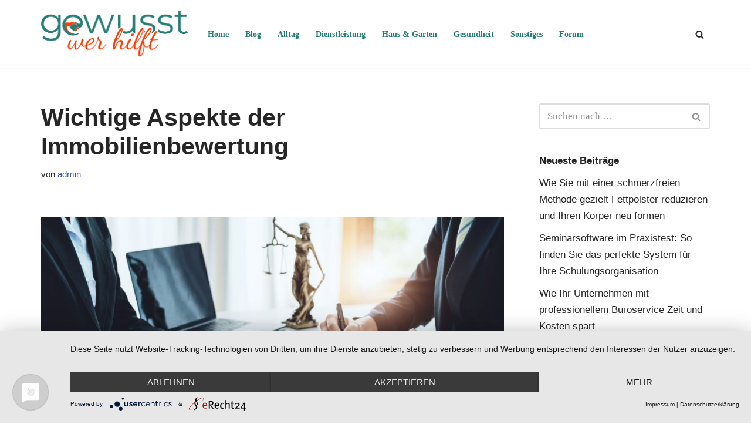

--- FILE ---
content_type: text/html; charset=UTF-8
request_url: https://www.gewusst-wer-hilft.de/wichtige-aspekte-der-immobilienbewertung/
body_size: 9911
content:
<!DOCTYPE html><html lang="de"><head><meta charset="UTF-8"><meta name="viewport" content="width=device-width, initial-scale=1, minimum-scale=1"><link rel="profile" href="http://gmpg.org/xfn/11"><meta name='robots' content='index, follow, max-image-preview:large, max-snippet:-1, max-video-preview:-1' /><link media="all" href="https://www.gewusst-wer-hilft.de/wp-content/cache/autoptimize/css/autoptimize_6ab955982291a8ca989c706f9013b2ee.css" rel="stylesheet"><title>Wichtige Aspekte der Immobilienbewertung - Gewusst wer hilft</title><meta name="description" content="Vorlage Immobilienbewertung: Erfahren Sie alles über Methoden und Faktoren der Immobilienbewertung. Nutzen Sie eine Vorlage Immobilienbewertung für präzise Ergebnisse." /><link rel="canonical" href="https://www.gewusst-wer-hilft.de/wichtige-aspekte-der-immobilienbewertung/" /><meta property="og:locale" content="de_DE" /><meta property="og:type" content="article" /><meta property="og:title" content="Wichtige Aspekte der Immobilienbewertung - Gewusst wer hilft" /><meta property="og:description" content="Vorlage Immobilienbewertung: Erfahren Sie alles über Methoden und Faktoren der Immobilienbewertung. Nutzen Sie eine Vorlage Immobilienbewertung für präzise Ergebnisse." /><meta property="og:url" content="https://www.gewusst-wer-hilft.de/wichtige-aspekte-der-immobilienbewertung/" /><meta property="og:site_name" content="Gewusst wer hilft" /><meta property="article:published_time" content="2024-05-10T10:10:23+00:00" /><meta property="article:modified_time" content="2024-07-10T10:25:32+00:00" /><meta property="og:image" content="https://www.gewusst-wer-hilft.de/wp-content/uploads/2024/07/aaaaaaaMuster1-scaled.jpg" /><meta property="og:image:width" content="2560" /><meta property="og:image:height" content="1707" /><meta property="og:image:type" content="image/jpeg" /><meta name="author" content="admin" /><meta name="twitter:card" content="summary_large_image" /><meta name="twitter:label1" content="Verfasst von" /><meta name="twitter:data1" content="admin" /><meta name="twitter:label2" content="Geschätzte Lesezeit" /><meta name="twitter:data2" content="4 Minuten" /> <script type="application/ld+json" class="yoast-schema-graph">{"@context":"https://schema.org","@graph":[{"@type":"Article","@id":"https://www.gewusst-wer-hilft.de/wichtige-aspekte-der-immobilienbewertung/#article","isPartOf":{"@id":"https://www.gewusst-wer-hilft.de/wichtige-aspekte-der-immobilienbewertung/"},"author":{"name":"admin","@id":"https://www.gewusst-wer-hilft.de/#/schema/person/b7d402800b94324a3700804f14a321d6"},"headline":"Wichtige Aspekte der Immobilienbewertung","datePublished":"2024-05-10T10:10:23+00:00","dateModified":"2024-07-10T10:25:32+00:00","mainEntityOfPage":{"@id":"https://www.gewusst-wer-hilft.de/wichtige-aspekte-der-immobilienbewertung/"},"wordCount":624,"publisher":{"@id":"https://www.gewusst-wer-hilft.de/#organization"},"image":{"@id":"https://www.gewusst-wer-hilft.de/wichtige-aspekte-der-immobilienbewertung/#primaryimage"},"thumbnailUrl":"https://www.gewusst-wer-hilft.de/wp-content/uploads/2024/07/aaaaaaaMuster1-scaled.jpg","articleSection":["Sonstiges"],"inLanguage":"de"},{"@type":"WebPage","@id":"https://www.gewusst-wer-hilft.de/wichtige-aspekte-der-immobilienbewertung/","url":"https://www.gewusst-wer-hilft.de/wichtige-aspekte-der-immobilienbewertung/","name":"Wichtige Aspekte der Immobilienbewertung - Gewusst wer hilft","isPartOf":{"@id":"https://www.gewusst-wer-hilft.de/#website"},"primaryImageOfPage":{"@id":"https://www.gewusst-wer-hilft.de/wichtige-aspekte-der-immobilienbewertung/#primaryimage"},"image":{"@id":"https://www.gewusst-wer-hilft.de/wichtige-aspekte-der-immobilienbewertung/#primaryimage"},"thumbnailUrl":"https://www.gewusst-wer-hilft.de/wp-content/uploads/2024/07/aaaaaaaMuster1-scaled.jpg","datePublished":"2024-05-10T10:10:23+00:00","dateModified":"2024-07-10T10:25:32+00:00","description":"Vorlage Immobilienbewertung: Erfahren Sie alles über Methoden und Faktoren der Immobilienbewertung. Nutzen Sie eine Vorlage Immobilienbewertung für präzise Ergebnisse.","breadcrumb":{"@id":"https://www.gewusst-wer-hilft.de/wichtige-aspekte-der-immobilienbewertung/#breadcrumb"},"inLanguage":"de","potentialAction":[{"@type":"ReadAction","target":["https://www.gewusst-wer-hilft.de/wichtige-aspekte-der-immobilienbewertung/"]}]},{"@type":"ImageObject","inLanguage":"de","@id":"https://www.gewusst-wer-hilft.de/wichtige-aspekte-der-immobilienbewertung/#primaryimage","url":"https://www.gewusst-wer-hilft.de/wp-content/uploads/2024/07/aaaaaaaMuster1-scaled.jpg","contentUrl":"https://www.gewusst-wer-hilft.de/wp-content/uploads/2024/07/aaaaaaaMuster1-scaled.jpg","width":2560,"height":1707,"caption":"Zwei Personen in Anzügen besprechen Dokumente zur Immobilienbewertung an einem Schreibtisch. Im Vordergrund befinden sich ein Richterhammer, eine Justitia-Statue und ein Laptop."},{"@type":"BreadcrumbList","@id":"https://www.gewusst-wer-hilft.de/wichtige-aspekte-der-immobilienbewertung/#breadcrumb","itemListElement":[{"@type":"ListItem","position":1,"name":"Startseite","item":"https://www.gewusst-wer-hilft.de/"},{"@type":"ListItem","position":2,"name":"Blog","item":"https://www.gewusst-wer-hilft.de/blog/"},{"@type":"ListItem","position":3,"name":"Wichtige Aspekte der Immobilienbewertung"}]},{"@type":"WebSite","@id":"https://www.gewusst-wer-hilft.de/#website","url":"https://www.gewusst-wer-hilft.de/","name":"Gewusst wer hilft","description":"Der Ratgeber","publisher":{"@id":"https://www.gewusst-wer-hilft.de/#organization"},"potentialAction":[{"@type":"SearchAction","target":{"@type":"EntryPoint","urlTemplate":"https://www.gewusst-wer-hilft.de/?s={search_term_string}"},"query-input":{"@type":"PropertyValueSpecification","valueRequired":true,"valueName":"search_term_string"}}],"inLanguage":"de"},{"@type":"Organization","@id":"https://www.gewusst-wer-hilft.de/#organization","name":"Gewusst wer hilft","url":"https://www.gewusst-wer-hilft.de/","logo":{"@type":"ImageObject","inLanguage":"de","@id":"https://www.gewusst-wer-hilft.de/#/schema/logo/image/","url":"https://www.gewusst-wer-hilft.de/wp-content/uploads/2020/07/Gewusst-wer-hilft-Logo.png","contentUrl":"https://www.gewusst-wer-hilft.de/wp-content/uploads/2020/07/Gewusst-wer-hilft-Logo.png","width":1016,"height":326,"caption":"Gewusst wer hilft"},"image":{"@id":"https://www.gewusst-wer-hilft.de/#/schema/logo/image/"}},{"@type":"Person","@id":"https://www.gewusst-wer-hilft.de/#/schema/person/b7d402800b94324a3700804f14a321d6","name":"admin","image":{"@type":"ImageObject","inLanguage":"de","@id":"https://www.gewusst-wer-hilft.de/#/schema/person/image/","url":"https://secure.gravatar.com/avatar/a7200695d38931b8748ba4bd2e199da75976564993a3fea176931013eda8c075?s=96&d=mm&r=g","contentUrl":"https://secure.gravatar.com/avatar/a7200695d38931b8748ba4bd2e199da75976564993a3fea176931013eda8c075?s=96&d=mm&r=g","caption":"admin"},"sameAs":["https://www.gewusst-wer-hilft.de"],"url":"https://www.gewusst-wer-hilft.de/author/helfer/"}]}</script> <link rel="alternate" type="application/rss+xml" title="Gewusst wer hilft &raquo; Feed" href="https://www.gewusst-wer-hilft.de/feed/" /><link rel="alternate" title="oEmbed (JSON)" type="application/json+oembed" href="https://www.gewusst-wer-hilft.de/wp-json/oembed/1.0/embed?url=https%3A%2F%2Fwww.gewusst-wer-hilft.de%2Fwichtige-aspekte-der-immobilienbewertung%2F" /><link rel="alternate" title="oEmbed (XML)" type="text/xml+oembed" href="https://www.gewusst-wer-hilft.de/wp-json/oembed/1.0/embed?url=https%3A%2F%2Fwww.gewusst-wer-hilft.de%2Fwichtige-aspekte-der-immobilienbewertung%2F&#038;format=xml" /><link rel="https://api.w.org/" href="https://www.gewusst-wer-hilft.de/wp-json/" /><link rel="alternate" title="JSON" type="application/json" href="https://www.gewusst-wer-hilft.de/wp-json/wp/v2/posts/1537" /><link rel="EditURI" type="application/rsd+xml" title="RSD" href="https://www.gewusst-wer-hilft.de/xmlrpc.php?rsd" /><meta name="generator" content="WordPress 6.9" /><link rel='shortlink' href='https://www.gewusst-wer-hilft.de/?p=1537' /> <script type="application/javascript" src="https://app.usercentrics.eu/latest/main.js" id="JxD5Jub-q"></script><link rel="icon" href="https://www.gewusst-wer-hilft.de/wp-content/uploads/2020/07/favicon.png" sizes="32x32" /><link rel="icon" href="https://www.gewusst-wer-hilft.de/wp-content/uploads/2020/07/favicon.png" sizes="192x192" /><link rel="apple-touch-icon" href="https://www.gewusst-wer-hilft.de/wp-content/uploads/2020/07/favicon.png" /><meta name="msapplication-TileImage" content="https://www.gewusst-wer-hilft.de/wp-content/uploads/2020/07/favicon.png" /></head><body  class="wp-singular post-template-default single single-post postid-1537 single-format-standard wp-custom-logo wp-theme-neve  nv-blog-default nv-sidebar-right menu_sidebar_slide_left" id="neve_body"  ><div class="wrapper"><header class="header"  > <a class="neve-skip-link show-on-focus" href="#content" > Zum Inhalt springen </a><div id="header-grid"  class="hfg_header site-header"><nav class="header--row header-main hide-on-mobile hide-on-tablet layout-full-contained nv-navbar header--row"
 data-row-id="main" data-show-on="desktop"><div
 class="header--row-inner header-main-inner"><div class="container"><div
 class="row row--wrapper"
 data-section="hfg_header_layout_main" ><div class="hfg-slot left"><div class="builder-item desktop-left"><div class="item--inner builder-item--logo"
 data-section="title_tagline"
 data-item-id="logo"><div class="site-logo"> <a class="brand" href="https://www.gewusst-wer-hilft.de/" aria-label="Gewusst wer hilft Der Ratgeber" rel="home"><img width="1016" height="326" src="https://www.gewusst-wer-hilft.de/wp-content/uploads/2020/07/Gewusst-wer-hilft-Logo.png" class="neve-site-logo skip-lazy" alt="Gewusst wer hilft - Logo" data-variant="logo" decoding="async" fetchpriority="high" srcset="https://www.gewusst-wer-hilft.de/wp-content/uploads/2020/07/Gewusst-wer-hilft-Logo.png 1016w, https://www.gewusst-wer-hilft.de/wp-content/uploads/2020/07/Gewusst-wer-hilft-Logo-300x96.png 300w, https://www.gewusst-wer-hilft.de/wp-content/uploads/2020/07/Gewusst-wer-hilft-Logo-768x246.png 768w" sizes="(max-width: 1016px) 100vw, 1016px" /></a></div></div></div><div class="builder-item has-nav"><div class="item--inner builder-item--primary-menu has_menu"
 data-section="header_menu_primary"
 data-item-id="primary-menu"><div class="nv-nav-wrap"><div role="navigation" class="nav-menu-primary style-border-bottom m-style"
 aria-label="Primäres Menü"><ul id="nv-primary-navigation-main" class="primary-menu-ul nav-ul menu-desktop"><li id="menu-item-157" class="menu-item menu-item-type-post_type menu-item-object-page menu-item-home menu-item-157"><div class="wrap"><a href="https://www.gewusst-wer-hilft.de/">Home</a></div></li><li id="menu-item-299" class="menu-item menu-item-type-post_type menu-item-object-page current_page_parent menu-item-299"><div class="wrap"><a href="https://www.gewusst-wer-hilft.de/blog/">Blog</a></div></li><li id="menu-item-300" class="menu-item menu-item-type-taxonomy menu-item-object-category menu-item-300"><div class="wrap"><a href="https://www.gewusst-wer-hilft.de/category/alltag/">Alltag</a></div></li><li id="menu-item-1837" class="menu-item menu-item-type-taxonomy menu-item-object-category menu-item-1837"><div class="wrap"><a href="https://www.gewusst-wer-hilft.de/category/dienstleistung/">Dienstleistung</a></div></li><li id="menu-item-301" class="menu-item menu-item-type-taxonomy menu-item-object-category menu-item-301"><div class="wrap"><a href="https://www.gewusst-wer-hilft.de/category/haus-garten/">Haus &amp; Garten</a></div></li><li id="menu-item-303" class="menu-item menu-item-type-taxonomy menu-item-object-category menu-item-303"><div class="wrap"><a href="https://www.gewusst-wer-hilft.de/category/gesundheit/">Gesundheit</a></div></li><li id="menu-item-302" class="menu-item menu-item-type-taxonomy menu-item-object-category current-post-ancestor current-menu-parent current-post-parent menu-item-302"><div class="wrap"><a href="https://www.gewusst-wer-hilft.de/category/sonstiges/">Sonstiges</a></div></li><li id="menu-item-593" class="menu-item menu-item-type-custom menu-item-object-custom menu-item-593"><div class="wrap"><a target="_blank" href="https://forum.gewusst-wer-hilft.de/">Forum</a></div></li></ul></div></div></div></div></div><div class="hfg-slot right"><div class="builder-item desktop-left"><div class="item--inner builder-item--header_search_responsive"
 data-section="header_search_responsive"
 data-item-id="header_search_responsive"><div class="nv-search-icon-component" ><div  class="menu-item-nav-search canvas"> <a aria-label="Suchen" href="#" class="nv-icon nv-search" > <svg width="15" height="15" viewBox="0 0 1792 1792" xmlns="http://www.w3.org/2000/svg"><path d="M1216 832q0-185-131.5-316.5t-316.5-131.5-316.5 131.5-131.5 316.5 131.5 316.5 316.5 131.5 316.5-131.5 131.5-316.5zm512 832q0 52-38 90t-90 38q-54 0-90-38l-343-342q-179 124-399 124-143 0-273.5-55.5t-225-150-150-225-55.5-273.5 55.5-273.5 150-225 225-150 273.5-55.5 273.5 55.5 225 150 150 225 55.5 273.5q0 220-124 399l343 343q37 37 37 90z" /></svg> </a><div class="nv-nav-search" aria-label="search"><div class="form-wrap container responsive-search"><form role="search"
 method="get"
 class="search-form"
 action="https://www.gewusst-wer-hilft.de/"> <label> <span class="screen-reader-text">Suchen nach&nbsp;…</span> </label> <input type="search"
 class="search-field"
 aria-label="Suchen"
 placeholder="Suchen nach&nbsp;…"
 value=""
 name="s"/> <button type="submit"
 class="search-submit nv-submit"
 aria-label="Suchen"> <span class="nv-search-icon-wrap"> <span class="nv-icon nv-search" > <svg width="15" height="15" viewBox="0 0 1792 1792" xmlns="http://www.w3.org/2000/svg"><path d="M1216 832q0-185-131.5-316.5t-316.5-131.5-316.5 131.5-131.5 316.5 131.5 316.5 316.5 131.5 316.5-131.5 131.5-316.5zm512 832q0 52-38 90t-90 38q-54 0-90-38l-343-342q-179 124-399 124-143 0-273.5-55.5t-225-150-150-225-55.5-273.5 55.5-273.5 150-225 225-150 273.5-55.5 273.5 55.5 225 150 150 225 55.5 273.5q0 220-124 399l343 343q37 37 37 90z" /></svg> </span> </span> </button></form></div><div class="close-container container responsive-search"> <button  class="close-responsive-search" aria-label="Schließen"
 > <svg width="50" height="50" viewBox="0 0 20 20" fill="#555555"><path d="M14.95 6.46L11.41 10l3.54 3.54l-1.41 1.41L10 11.42l-3.53 3.53l-1.42-1.42L8.58 10L5.05 6.47l1.42-1.42L10 8.58l3.54-3.53z"/></svg> </button></div></div></div></div></div></div></div></div></div></div></nav><nav class="header--row header-main hide-on-desktop layout-full-contained nv-navbar header--row"
 data-row-id="main" data-show-on="mobile"><div
 class="header--row-inner header-main-inner"><div class="container"><div
 class="row row--wrapper"
 data-section="hfg_header_layout_main" ><div class="hfg-slot left"><div class="builder-item tablet-left mobile-left"><div class="item--inner builder-item--logo"
 data-section="title_tagline"
 data-item-id="logo"><div class="site-logo"> <a class="brand" href="https://www.gewusst-wer-hilft.de/" aria-label="Gewusst wer hilft Der Ratgeber" rel="home"><img width="1016" height="326" src="https://www.gewusst-wer-hilft.de/wp-content/uploads/2020/07/Gewusst-wer-hilft-Logo.png" class="neve-site-logo skip-lazy" alt="Gewusst wer hilft - Logo" data-variant="logo" decoding="async" srcset="https://www.gewusst-wer-hilft.de/wp-content/uploads/2020/07/Gewusst-wer-hilft-Logo.png 1016w, https://www.gewusst-wer-hilft.de/wp-content/uploads/2020/07/Gewusst-wer-hilft-Logo-300x96.png 300w, https://www.gewusst-wer-hilft.de/wp-content/uploads/2020/07/Gewusst-wer-hilft-Logo-768x246.png 768w" sizes="(max-width: 1016px) 100vw, 1016px" /></a></div></div></div></div><div class="hfg-slot right"><div class="builder-item tablet-left mobile-left"><div class="item--inner builder-item--nav-icon"
 data-section="header_menu_icon"
 data-item-id="nav-icon"><div class="menu-mobile-toggle item-button navbar-toggle-wrapper"> <button type="button" class=" navbar-toggle"
 value="Navigationsmenü"
 aria-label="Navigationsmenü "
 aria-expanded="false" onclick="if('undefined' !== typeof toggleAriaClick ) { toggleAriaClick() }"> <span class="bars"> <span class="icon-bar"></span> <span class="icon-bar"></span> <span class="icon-bar"></span> </span> <span class="screen-reader-text">Navigationsmenü</span> </button></div></div></div></div></div></div></div></nav><div
 id="header-menu-sidebar" class="header-menu-sidebar tcb menu-sidebar-panel slide_left hfg-pe"
 data-row-id="sidebar"><div id="header-menu-sidebar-bg" class="header-menu-sidebar-bg"><div class="close-sidebar-panel navbar-toggle-wrapper"> <button type="button" class="hamburger is-active  navbar-toggle active" 					value="Navigationsmenü"
 aria-label="Navigationsmenü "
 aria-expanded="false" onclick="if('undefined' !== typeof toggleAriaClick ) { toggleAriaClick() }"> <span class="bars"> <span class="icon-bar"></span> <span class="icon-bar"></span> <span class="icon-bar"></span> </span> <span class="screen-reader-text"> Navigationsmenü </span> </button></div><div id="header-menu-sidebar-inner" class="header-menu-sidebar-inner tcb "><div class="builder-item has-nav"><div class="item--inner builder-item--primary-menu has_menu"
 data-section="header_menu_primary"
 data-item-id="primary-menu"><div class="nv-nav-wrap"><div role="navigation" class="nav-menu-primary style-border-bottom m-style"
 aria-label="Primäres Menü"><ul id="nv-primary-navigation-sidebar" class="primary-menu-ul nav-ul menu-mobile"><li class="menu-item menu-item-type-post_type menu-item-object-page menu-item-home menu-item-157"><div class="wrap"><a href="https://www.gewusst-wer-hilft.de/">Home</a></div></li><li class="menu-item menu-item-type-post_type menu-item-object-page current_page_parent menu-item-299"><div class="wrap"><a href="https://www.gewusst-wer-hilft.de/blog/">Blog</a></div></li><li class="menu-item menu-item-type-taxonomy menu-item-object-category menu-item-300"><div class="wrap"><a href="https://www.gewusst-wer-hilft.de/category/alltag/">Alltag</a></div></li><li class="menu-item menu-item-type-taxonomy menu-item-object-category menu-item-1837"><div class="wrap"><a href="https://www.gewusst-wer-hilft.de/category/dienstleistung/">Dienstleistung</a></div></li><li class="menu-item menu-item-type-taxonomy menu-item-object-category menu-item-301"><div class="wrap"><a href="https://www.gewusst-wer-hilft.de/category/haus-garten/">Haus &amp; Garten</a></div></li><li class="menu-item menu-item-type-taxonomy menu-item-object-category menu-item-303"><div class="wrap"><a href="https://www.gewusst-wer-hilft.de/category/gesundheit/">Gesundheit</a></div></li><li class="menu-item menu-item-type-taxonomy menu-item-object-category current-post-ancestor current-menu-parent current-post-parent menu-item-302"><div class="wrap"><a href="https://www.gewusst-wer-hilft.de/category/sonstiges/">Sonstiges</a></div></li><li class="menu-item menu-item-type-custom menu-item-object-custom menu-item-593"><div class="wrap"><a target="_blank" href="https://forum.gewusst-wer-hilft.de/">Forum</a></div></li></ul></div></div></div></div></div></div></div><div class="header-menu-sidebar-overlay hfg-ov hfg-pe" onclick="if('undefined' !== typeof toggleAriaClick ) { toggleAriaClick() }"></div></div></header><main id="content" class="neve-main"><div class="container single-post-container"><div class="row"><article id="post-1537"
 class="nv-single-post-wrap col post-1537 post type-post status-publish format-standard has-post-thumbnail hentry category-sonstiges"><div class="entry-header" ><div class="nv-title-meta-wrap"><h1 class="title entry-title">Wichtige Aspekte der Immobilienbewertung</h1><ul class="nv-meta-list"><li  class="meta author vcard "><span class="author-name fn">von <a href="https://www.gewusst-wer-hilft.de/author/helfer/" title="Beiträge von admin" rel="author">admin</a></span></li></ul></div></div><div class="nv-thumb-wrap"><img width="930" height="620" src="https://www.gewusst-wer-hilft.de/wp-content/uploads/2024/07/aaaaaaaMuster1-930x620.jpg" class="skip-lazy wp-post-image" alt="Zwei Personen in Anzügen besprechen Dokumente zur Immobilienbewertung an einem Schreibtisch. Im Vordergrund befinden sich ein Richterhammer, eine Justitia-Statue und ein Laptop." decoding="async" srcset="https://www.gewusst-wer-hilft.de/wp-content/uploads/2024/07/aaaaaaaMuster1-930x620.jpg 930w, https://www.gewusst-wer-hilft.de/wp-content/uploads/2024/07/aaaaaaaMuster1-300x200.jpg 300w, https://www.gewusst-wer-hilft.de/wp-content/uploads/2024/07/aaaaaaaMuster1-1024x683.jpg 1024w, https://www.gewusst-wer-hilft.de/wp-content/uploads/2024/07/aaaaaaaMuster1-768x512.jpg 768w, https://www.gewusst-wer-hilft.de/wp-content/uploads/2024/07/aaaaaaaMuster1-1536x1024.jpg 1536w, https://www.gewusst-wer-hilft.de/wp-content/uploads/2024/07/aaaaaaaMuster1-2048x1365.jpg 2048w" sizes="(max-width: 930px) 100vw, 930px" /></div><div class="nv-content-wrap entry-content"><p><strong>Die Bewertung von Immobilien ist ein entscheidender Schritt beim Kauf, Verkauf oder bei der Finanzierung von Immobilien. Eine fundierte Immobilienbewertung gibt Aufschluss über den Marktwert einer Immobilie und hilft dabei, faire und realistische Preise zu ermitteln. In diesem Beitrag erfahren Sie alles Wichtige rund um die Immobilienbewertung, inklusive der verwendeten Methoden und Faktoren, die den Wert einer Immobilie beeinflussen. Zudem stellen wir eine Vorlage für die Immobilienbewertung vor und erläutern deren Nutzung.</strong></p><h2>Methoden der Immobilienbewertung</h2><p>Es gibt verschiedene Methoden zur Bewertung von Immobilien, die je nach Art der Immobilie und Zweck der Bewertung angewendet werden. Die drei gängigsten Verfahren sind das Vergleichswertverfahren, das Ertragswertverfahren und das Sachwertverfahren.</p><h5>Vergleichswertverfahren</h5><p>Das Vergleichswertverfahren basiert auf dem Vergleich der zu bewertenden Immobilie mit ähnlichen Objekten, die kürzlich verkauft wurden. Diese Methode ist besonders bei Eigentumswohnungen und Einfamilienhäusern üblich, da hier meist genügend Vergleichsobjekte vorhanden sind.</p><h5>Ertragswertverfahren</h5><p>Das Ertragswertverfahren wird vor allem bei Mietobjekten und gewerblichen Immobilien angewendet. Hierbei wird der Wert der Immobilie auf Basis der erzielbaren Mieteinnahmen und der damit verbundenen Kosten berechnet. Dieses Verfahren berücksichtigt sowohl die Einnahmen als auch die laufenden Ausgaben und Instandhaltungskosten.</p><h5>Sachwertverfahren</h5><p>Das Sachwertverfahren wird häufig bei speziellen Immobilien oder wenn keine Vergleichsobjekte vorhanden sind, eingesetzt. Hierbei wird der Wert der Immobilie aus den Herstellungskosten des Gebäudes und dem Bodenwert ermittelt. Dieses Verfahren berücksichtigt den aktuellen Zustand der Immobilie und deren Baujahr.</p><h3>Faktoren, die den Immobilienwert beeinflussen</h3><p><noscript><img decoding="async" class="aligncenter size-full wp-image-1539" src="https://www.gewusst-wer-hilft.de/wp-content/uploads/2024/07/aaaaaaaMuster2-scaled.jpg" alt="Eine Person in einem braunen Pullover arbeitet an einem Laptop und überprüft Dokumente zur Immobilienbewertung. Auf dem Tisch liegen diverse Papiere und Notizen." width="2560" height="1707" srcset="https://www.gewusst-wer-hilft.de/wp-content/uploads/2024/07/aaaaaaaMuster2-scaled.jpg 2560w, https://www.gewusst-wer-hilft.de/wp-content/uploads/2024/07/aaaaaaaMuster2-300x200.jpg 300w, https://www.gewusst-wer-hilft.de/wp-content/uploads/2024/07/aaaaaaaMuster2-1024x683.jpg 1024w, https://www.gewusst-wer-hilft.de/wp-content/uploads/2024/07/aaaaaaaMuster2-768x512.jpg 768w, https://www.gewusst-wer-hilft.de/wp-content/uploads/2024/07/aaaaaaaMuster2-1536x1024.jpg 1536w, https://www.gewusst-wer-hilft.de/wp-content/uploads/2024/07/aaaaaaaMuster2-2048x1365.jpg 2048w, https://www.gewusst-wer-hilft.de/wp-content/uploads/2024/07/aaaaaaaMuster2-930x620.jpg 930w" sizes="(max-width: 2560px) 100vw, 2560px" /></noscript><img decoding="async" class="lazyload aligncenter size-full wp-image-1539" src='data:image/svg+xml,%3Csvg%20xmlns=%22http://www.w3.org/2000/svg%22%20viewBox=%220%200%202560%201707%22%3E%3C/svg%3E' data-src="https://www.gewusst-wer-hilft.de/wp-content/uploads/2024/07/aaaaaaaMuster2-scaled.jpg" alt="Eine Person in einem braunen Pullover arbeitet an einem Laptop und überprüft Dokumente zur Immobilienbewertung. Auf dem Tisch liegen diverse Papiere und Notizen." width="2560" height="1707" data-srcset="https://www.gewusst-wer-hilft.de/wp-content/uploads/2024/07/aaaaaaaMuster2-scaled.jpg 2560w, https://www.gewusst-wer-hilft.de/wp-content/uploads/2024/07/aaaaaaaMuster2-300x200.jpg 300w, https://www.gewusst-wer-hilft.de/wp-content/uploads/2024/07/aaaaaaaMuster2-1024x683.jpg 1024w, https://www.gewusst-wer-hilft.de/wp-content/uploads/2024/07/aaaaaaaMuster2-768x512.jpg 768w, https://www.gewusst-wer-hilft.de/wp-content/uploads/2024/07/aaaaaaaMuster2-1536x1024.jpg 1536w, https://www.gewusst-wer-hilft.de/wp-content/uploads/2024/07/aaaaaaaMuster2-2048x1365.jpg 2048w, https://www.gewusst-wer-hilft.de/wp-content/uploads/2024/07/aaaaaaaMuster2-930x620.jpg 930w" data-sizes="(max-width: 2560px) 100vw, 2560px" /></p><p>Verschiedene Faktoren beeinflussen den Wert einer Immobilie. Diese Faktoren sollten bei jeder Bewertung sorgfältig berücksichtigt werden, um ein realistisches Ergebnis zu erzielen.</p><ol><li><strong>Lage</strong>: Die Lage ist einer der wichtigsten Faktoren bei der Immobilienbewertung. Dazu zählen die Makrolage (Stadt, Stadtteil) und die Mikrolage (Nachbarschaft, Straßenabschnitt).</li><li><strong>Zustand der Immobilie</strong>: Der bauliche Zustand, das Alter der Immobilie sowie die Qualität der Bausubstanz spielen eine große Rolle.</li><li><strong>Ausstattung</strong>: Hochwertige Ausstattung und moderne Einrichtungen können den Wert einer Immobilie erheblich steigern.</li><li><strong>Größe und Zuschnitt</strong>: Die Wohnfläche, Anzahl der Zimmer und die Funktionalität des Grundrisses sind wichtige Bewertungskriterien.</li><li><strong>Marktentwicklung</strong>: Aktuelle Markttrends und die wirtschaftliche Entwicklung der Region können den Immobilienwert beeinflussen.</li></ol><h5>Tabelle: Übersicht der Bewertungsmethoden und deren Anwendung</h5><table><thead><tr><th>Bewertungsmethode</th><th>Anwendung</th><th>Vorteile</th><th>Nachteile</th></tr></thead><tbody><tr><td>Vergleichswertverfahren</td><td>Eigentumswohnungen, Einfamilienhäuser</td><td>Realistische Marktpreise durch Vergleich</td><td>Abhängigkeit von verfügbaren Vergleichsdaten</td></tr><tr><td>Ertragswertverfahren</td><td>Mietobjekte, Gewerbeimmobilien</td><td>Berücksichtigung von Einnahmen und Ausgaben</td><td>Schwierig bei stark schwankenden Mieteinnahmen</td></tr><tr><td>Sachwertverfahren</td><td>Spezielle Immobilien, Einzelobjekte</td><td>Unabhängig von Vergleichsobjekten</td><td>Komplexe Berechnung und genaue Daten erforderlich</td></tr></tbody></table><h3>Nutzung einer Vorlage zur Immobilienbewertung</h3><p>Eine standardisierte Vorlage zur Immobilienbewertung kann dabei helfen, alle relevanten Informationen systematisch zu erfassen und zu bewerten. Eine solche Vorlage enthält typischerweise Felder für alle wichtigen Bewertungsfaktoren und hilft dabei, die Bewertung nachvollziehbar und transparent zu gestalten.</p><h5>Beispiel einer Vorlage zur Immobilienbewertung</h5><ol><li><strong>Grunddaten der Immobilie</strong>:<ul><li>Adresse</li><li>Art der Immobilie (Wohnung, Haus, Gewerbe)</li><li>Baujahr</li><li>Wohnfläche</li><li>Grundstücksfläche</li></ul></li><li><strong>Lagebewertung</strong>:<ul><li>Makrolage (Stadt, Stadtteil)</li><li>Mikrolage (Nachbarschaft, Straßenabschnitt)</li><li>Infrastruktur (Verkehrsanbindung, Schulen, Einkaufsmöglichkeiten)</li></ul></li><li><strong>Zustand und Ausstattung</strong>:<ul><li>Bauzustand (renoviert, unrenoviert, sanierungsbedürftig)</li><li>Bauweise (Massivbau, Holzbau, Fertighaus)</li><li>Ausstattung (Heizung, Fenster, Sanitäranlagen)</li><li>Besondere Merkmale (Balkon, Garten, Garage)</li></ul></li><li><strong>Marktanalyse</strong>:<ul><li>Vergleichsobjekte in der Nähe</li><li>Aktuelle Marktlage und -trends</li><li>Prognose der Wertentwicklung</li></ul></li><li><strong>Ertragsbewertung (bei Mietobjekten)</strong>:<ul><li>Aktuelle Mieteinnahmen</li><li>Betriebskosten</li><li>Instandhaltungskosten</li><li>Leerstandsrisiko</li></ul></li></ol><h4>Fazit</h4><p>Die Bewertung von Immobilien ist ein komplexer Prozess, der eine sorgfältige Analyse und Berücksichtigung vieler Faktoren erfordert. Die Wahl der richtigen Bewertungsmethode hängt von der Art der Immobilie und dem Zweck der Bewertung ab.</p><p>Eine <a href="https://youvalue.de/">Vorlage Immobilienbewertung</a> kann dabei helfen, den Prozess zu standardisieren und alle relevanten Informationen systematisch zu erfassen. Durch die Nutzung solcher Vorlagen und die Berücksichtigung aller wichtigen Faktoren können sowohl Verkäufer als auch Käufer eine fundierte Entscheidung treffen und faire Preise ermitteln.</p><p>Bild: crizzystudio,Jirapong/stock.adobe.com</p><p>&nbsp;</p></div></article><div class="nv-sidebar-wrap col-sm-12 nv-right blog-sidebar " ><aside id="secondary" role="complementary"><div id="search-2" class="widget widget_search"><form role="search"
 method="get"
 class="search-form"
 action="https://www.gewusst-wer-hilft.de/"> <label> <span class="screen-reader-text">Suchen nach&nbsp;…</span> </label> <input type="search"
 class="search-field"
 aria-label="Suchen"
 placeholder="Suchen nach&nbsp;…"
 value=""
 name="s"/> <button type="submit"
 class="search-submit nv-submit"
 aria-label="Suchen"> <span class="nv-search-icon-wrap"> <span class="nv-icon nv-search" > <svg width="15" height="15" viewBox="0 0 1792 1792" xmlns="http://www.w3.org/2000/svg"><path d="M1216 832q0-185-131.5-316.5t-316.5-131.5-316.5 131.5-131.5 316.5 131.5 316.5 316.5 131.5 316.5-131.5 131.5-316.5zm512 832q0 52-38 90t-90 38q-54 0-90-38l-343-342q-179 124-399 124-143 0-273.5-55.5t-225-150-150-225-55.5-273.5 55.5-273.5 150-225 225-150 273.5-55.5 273.5 55.5 225 150 150 225 55.5 273.5q0 220-124 399l343 343q37 37 37 90z" /></svg> </span> </span> </button></form></div><div id="recent-posts-2" class="widget widget_recent_entries"><p class="widget-title">Neueste Beiträge</p><ul><li> <a href="https://www.gewusst-wer-hilft.de/wie-sie-mit-einer-schmerzfreien-methode-gezielt-fettpolster-reduzieren-und-ihren-koerper-neu-formen/">Wie Sie mit einer schmerzfreien Methode gezielt Fettpolster reduzieren und Ihren Körper neu formen</a></li><li> <a href="https://www.gewusst-wer-hilft.de/seminarsoftware-im-praxistest-so-finden-sie-das-perfekte-system-fuer-ihre-schulungsorganisation/">Seminarsoftware im Praxistest: So finden Sie das perfekte System für Ihre Schulungsorganisation</a></li><li> <a href="https://www.gewusst-wer-hilft.de/wie-ihr-unternehmen-mit-professionellem-bueroservice-zeit-und-kosten-spart/">Wie Ihr Unternehmen mit professionellem Büroservice Zeit und Kosten spart</a></li><li> <a href="https://www.gewusst-wer-hilft.de/mit-kindern-die-natur-entdecken-so-macht-vogelbeobachtung-im-garten-gemeinsam-spass/">Mit Kindern die Natur entdecken: So macht Vogelbeobachtung im Garten gemeinsam Spaß!</a></li><li> <a href="https://www.gewusst-wer-hilft.de/praezise-und-transparente-baustellenprozesse-so-erzielen-sie-echte-vorteile/">Präzise und transparente Baustellenprozesse – so erzielen Sie echte Vorteile</a></li></ul></div><div id="archives-3" class="widget widget_archive"><p class="widget-title">Archiv</p><ul><li><a href='https://www.gewusst-wer-hilft.de/2026/01/'>Januar 2026</a></li><li><a href='https://www.gewusst-wer-hilft.de/2025/12/'>Dezember 2025</a></li><li><a href='https://www.gewusst-wer-hilft.de/2025/11/'>November 2025</a></li><li><a href='https://www.gewusst-wer-hilft.de/2025/10/'>Oktober 2025</a></li><li><a href='https://www.gewusst-wer-hilft.de/2025/09/'>September 2025</a></li><li><a href='https://www.gewusst-wer-hilft.de/2025/08/'>August 2025</a></li><li><a href='https://www.gewusst-wer-hilft.de/2025/07/'>Juli 2025</a></li><li><a href='https://www.gewusst-wer-hilft.de/2025/06/'>Juni 2025</a></li><li><a href='https://www.gewusst-wer-hilft.de/2025/05/'>Mai 2025</a></li><li><a href='https://www.gewusst-wer-hilft.de/2025/04/'>April 2025</a></li><li><a href='https://www.gewusst-wer-hilft.de/2025/03/'>März 2025</a></li><li><a href='https://www.gewusst-wer-hilft.de/2025/02/'>Februar 2025</a></li><li><a href='https://www.gewusst-wer-hilft.de/2025/01/'>Januar 2025</a></li><li><a href='https://www.gewusst-wer-hilft.de/2024/12/'>Dezember 2024</a></li><li><a href='https://www.gewusst-wer-hilft.de/2024/11/'>November 2024</a></li><li><a href='https://www.gewusst-wer-hilft.de/2024/10/'>Oktober 2024</a></li><li><a href='https://www.gewusst-wer-hilft.de/2024/09/'>September 2024</a></li><li><a href='https://www.gewusst-wer-hilft.de/2024/08/'>August 2024</a></li><li><a href='https://www.gewusst-wer-hilft.de/2024/07/'>Juli 2024</a></li><li><a href='https://www.gewusst-wer-hilft.de/2024/06/'>Juni 2024</a></li><li><a href='https://www.gewusst-wer-hilft.de/2024/05/'>Mai 2024</a></li><li><a href='https://www.gewusst-wer-hilft.de/2024/04/'>April 2024</a></li><li><a href='https://www.gewusst-wer-hilft.de/2024/03/'>März 2024</a></li><li><a href='https://www.gewusst-wer-hilft.de/2024/02/'>Februar 2024</a></li><li><a href='https://www.gewusst-wer-hilft.de/2024/01/'>Januar 2024</a></li><li><a href='https://www.gewusst-wer-hilft.de/2023/12/'>Dezember 2023</a></li><li><a href='https://www.gewusst-wer-hilft.de/2023/11/'>November 2023</a></li><li><a href='https://www.gewusst-wer-hilft.de/2023/10/'>Oktober 2023</a></li><li><a href='https://www.gewusst-wer-hilft.de/2023/09/'>September 2023</a></li><li><a href='https://www.gewusst-wer-hilft.de/2023/08/'>August 2023</a></li><li><a href='https://www.gewusst-wer-hilft.de/2023/07/'>Juli 2023</a></li><li><a href='https://www.gewusst-wer-hilft.de/2023/06/'>Juni 2023</a></li><li><a href='https://www.gewusst-wer-hilft.de/2023/05/'>Mai 2023</a></li><li><a href='https://www.gewusst-wer-hilft.de/2023/04/'>April 2023</a></li><li><a href='https://www.gewusst-wer-hilft.de/2023/03/'>März 2023</a></li><li><a href='https://www.gewusst-wer-hilft.de/2023/02/'>Februar 2023</a></li><li><a href='https://www.gewusst-wer-hilft.de/2023/01/'>Januar 2023</a></li><li><a href='https://www.gewusst-wer-hilft.de/2022/12/'>Dezember 2022</a></li><li><a href='https://www.gewusst-wer-hilft.de/2022/11/'>November 2022</a></li><li><a href='https://www.gewusst-wer-hilft.de/2022/10/'>Oktober 2022</a></li><li><a href='https://www.gewusst-wer-hilft.de/2022/09/'>September 2022</a></li><li><a href='https://www.gewusst-wer-hilft.de/2022/08/'>August 2022</a></li><li><a href='https://www.gewusst-wer-hilft.de/2022/06/'>Juni 2022</a></li><li><a href='https://www.gewusst-wer-hilft.de/2022/05/'>Mai 2022</a></li><li><a href='https://www.gewusst-wer-hilft.de/2022/04/'>April 2022</a></li><li><a href='https://www.gewusst-wer-hilft.de/2022/03/'>März 2022</a></li><li><a href='https://www.gewusst-wer-hilft.de/2022/02/'>Februar 2022</a></li><li><a href='https://www.gewusst-wer-hilft.de/2022/01/'>Januar 2022</a></li><li><a href='https://www.gewusst-wer-hilft.de/2021/12/'>Dezember 2021</a></li><li><a href='https://www.gewusst-wer-hilft.de/2021/11/'>November 2021</a></li><li><a href='https://www.gewusst-wer-hilft.de/2021/10/'>Oktober 2021</a></li><li><a href='https://www.gewusst-wer-hilft.de/2021/09/'>September 2021</a></li><li><a href='https://www.gewusst-wer-hilft.de/2021/08/'>August 2021</a></li><li><a href='https://www.gewusst-wer-hilft.de/2021/06/'>Juni 2021</a></li><li><a href='https://www.gewusst-wer-hilft.de/2021/05/'>Mai 2021</a></li><li><a href='https://www.gewusst-wer-hilft.de/2021/04/'>April 2021</a></li><li><a href='https://www.gewusst-wer-hilft.de/2021/03/'>März 2021</a></li><li><a href='https://www.gewusst-wer-hilft.de/2021/02/'>Februar 2021</a></li><li><a href='https://www.gewusst-wer-hilft.de/2020/12/'>Dezember 2020</a></li><li><a href='https://www.gewusst-wer-hilft.de/2020/10/'>Oktober 2020</a></li><li><a href='https://www.gewusst-wer-hilft.de/2020/07/'>Juli 2020</a></li><li><a href='https://www.gewusst-wer-hilft.de/2020/06/'>Juni 2020</a></li><li><a href='https://www.gewusst-wer-hilft.de/2020/05/'>Mai 2020</a></li><li><a href='https://www.gewusst-wer-hilft.de/2020/04/'>April 2020</a></li><li><a href='https://www.gewusst-wer-hilft.de/2020/03/'>März 2020</a></li><li><a href='https://www.gewusst-wer-hilft.de/2020/02/'>Februar 2020</a></li></ul></div><div id="categories-3" class="widget widget_categories"><p class="widget-title">Kategorien</p><ul><li class="cat-item cat-item-4"><a href="https://www.gewusst-wer-hilft.de/category/alltag/">Alltag</a></li><li class="cat-item cat-item-30"><a href="https://www.gewusst-wer-hilft.de/category/dienstleistung/">Dienstleistung</a></li><li class="cat-item cat-item-6"><a href="https://www.gewusst-wer-hilft.de/category/gesundheit/">Gesundheit</a></li><li class="cat-item cat-item-5"><a href="https://www.gewusst-wer-hilft.de/category/haus-garten/">Haus &amp; Garten</a></li><li class="cat-item cat-item-7"><a href="https://www.gewusst-wer-hilft.de/category/sonstiges/">Sonstiges</a></li></ul></div><div id="meta-3" class="widget widget_meta"><p class="widget-title">Meta</p><ul><li><a rel="nofollow" href="https://www.gewusst-wer-hilft.de/wp-login.php">Anmelden</a></li><li><a href="https://www.gewusst-wer-hilft.de/feed/">Feed der Einträge</a></li><li><a href="https://www.gewusst-wer-hilft.de/comments/feed/">Kommentar-Feed</a></li><li><a href="https://de.wordpress.org/">WordPress.org</a></li></ul></div></aside></div></div></div></main> <button tabindex="0" id="scroll-to-top" class="scroll-to-top scroll-to-top-right  scroll-show-mobile icon" aria-label="Nach oben scrollen"><svg class="scroll-to-top-icon" aria-hidden="true" role="img" xmlns="http://www.w3.org/2000/svg" width="15" height="15" viewBox="0 0 15 15"><rect width="15" height="15" fill="none"/><path fill="currentColor" d="M2,8.48l-.65-.65a.71.71,0,0,1,0-1L7,1.14a.72.72,0,0,1,1,0l5.69,5.7a.71.71,0,0,1,0,1L13,8.48a.71.71,0,0,1-1,0L8.67,4.94v8.42a.7.7,0,0,1-.7.7H7a.7.7,0,0,1-.7-.7V4.94L3,8.47a.7.7,0,0,1-1,0Z"/></svg></button><footer class="site-footer" id="site-footer"  ><div class="hfg_footer"><div class="footer--row footer-top hide-on-mobile hide-on-tablet layout-fullwidth"
 id="cb-row--footer-desktop-top"
 data-row-id="top" data-show-on="desktop"><div
 class="footer--row-inner footer-top-inner footer-content-wrap"><div class="container"><div
 class="hfg-grid nv-footer-content hfg-grid-top row--wrapper row "
 data-section="hfg_footer_layout_top" ><div class="hfg-slot left"><div class="builder-item desktop-left tablet-left mobile-left"><div class="item--inner builder-item--footer-menu has_menu"
 data-section="footer_menu_primary"
 data-item-id="footer-menu"><div class="component-wrap"><div role="navigation" class="nav-menu-footer"
 aria-label="Footer-Menü"><ul id="footer-menu" class="footer-menu nav-ul"><li id="menu-item-311" class="menu-item menu-item-type-post_type menu-item-object-page menu-item-311"><div class="wrap"><a href="https://www.gewusst-wer-hilft.de/impressum/">Impressum</a></div></li><li id="menu-item-312" class="menu-item menu-item-type-post_type menu-item-object-page menu-item-312"><div class="wrap"><a href="https://www.gewusst-wer-hilft.de/datenschutz/">Datenschutz</a></div></li></ul></div></div></div></div></div></div></div></div></div><div class="footer--row footer-bottom hide-on-mobile hide-on-tablet layout-full-contained"
 id="cb-row--footer-desktop-bottom"
 data-row-id="bottom" data-show-on="desktop"><div
 class="footer--row-inner footer-bottom-inner footer-content-wrap"><div class="container"><div
 class="hfg-grid nv-footer-content hfg-grid-bottom row--wrapper row "
 data-section="hfg_footer_layout_bottom" ><div class="hfg-slot left"><div class="builder-item cr"><div class="item--inner"><div class="component-wrap"><div>Copyright - Gewusst wer hilft</div></div></div></div></div></div></div></div></div><div class="footer--row footer-top hide-on-desktop layout-fullwidth"
 id="cb-row--footer-mobile-top"
 data-row-id="top" data-show-on="mobile"><div
 class="footer--row-inner footer-top-inner footer-content-wrap"><div class="container"><div
 class="hfg-grid nv-footer-content hfg-grid-top row--wrapper row "
 data-section="hfg_footer_layout_top" ><div class="hfg-slot left"><div class="builder-item desktop-left tablet-left mobile-left"><div class="item--inner builder-item--footer-menu has_menu"
 data-section="footer_menu_primary"
 data-item-id="footer-menu"><div class="component-wrap"><div role="navigation" class="nav-menu-footer"
 aria-label="Footer-Menü"><ul id="footer-menu" class="footer-menu nav-ul"><li class="menu-item menu-item-type-post_type menu-item-object-page menu-item-311"><div class="wrap"><a href="https://www.gewusst-wer-hilft.de/impressum/">Impressum</a></div></li><li class="menu-item menu-item-type-post_type menu-item-object-page menu-item-312"><div class="wrap"><a href="https://www.gewusst-wer-hilft.de/datenschutz/">Datenschutz</a></div></li></ul></div></div></div></div></div></div></div></div></div><div class="footer--row footer-bottom hide-on-desktop layout-full-contained"
 id="cb-row--footer-mobile-bottom"
 data-row-id="bottom" data-show-on="mobile"><div
 class="footer--row-inner footer-bottom-inner footer-content-wrap"><div class="container"><div
 class="hfg-grid nv-footer-content hfg-grid-bottom row--wrapper row "
 data-section="hfg_footer_layout_bottom" ><div class="hfg-slot left"><div class="builder-item cr"><div class="item--inner"><div class="component-wrap"><div>Copyright - Gewusst wer hilft</div></div></div></div></div></div></div></div></div></div></footer></div> <script type="speculationrules">{"prefetch":[{"source":"document","where":{"and":[{"href_matches":"/*"},{"not":{"href_matches":["/wp-*.php","/wp-admin/*","/wp-content/uploads/*","/wp-content/*","/wp-content/plugins/*","/wp-content/themes/neve/*","/*\\?(.+)"]}},{"not":{"selector_matches":"a[rel~=\"nofollow\"]"}},{"not":{"selector_matches":".no-prefetch, .no-prefetch a"}}]},"eagerness":"conservative"}]}</script> <noscript><style>.lazyload{display:none;}</style></noscript><script data-noptimize="1">window.lazySizesConfig=window.lazySizesConfig||{};window.lazySizesConfig.loadMode=1;</script><script async data-noptimize="1" src='https://www.gewusst-wer-hilft.de/wp-content/plugins/autoptimize/classes/external/js/lazysizes.min.js?ao_version=3.1.14'></script><script id="neve-script-js-extra">var NeveProperties = {"ajaxurl":"https://www.gewusst-wer-hilft.de/wp-admin/admin-ajax.php","nonce":"b6f8ea1bf7","isRTL":"","isCustomize":""};
//# sourceURL=neve-script-js-extra</script> <script id="neve-script-js-after">var html = document.documentElement;
	var theme = html.getAttribute('data-neve-theme') || 'light';
	var variants = {"logo":{"light":{"src":"https:\/\/www.gewusst-wer-hilft.de\/wp-content\/uploads\/2020\/07\/Gewusst-wer-hilft-Logo.png","srcset":"https:\/\/www.gewusst-wer-hilft.de\/wp-content\/uploads\/2020\/07\/Gewusst-wer-hilft-Logo.png 1016w, https:\/\/www.gewusst-wer-hilft.de\/wp-content\/uploads\/2020\/07\/Gewusst-wer-hilft-Logo-300x96.png 300w, https:\/\/www.gewusst-wer-hilft.de\/wp-content\/uploads\/2020\/07\/Gewusst-wer-hilft-Logo-768x246.png 768w","sizes":"(max-width: 1016px) 100vw, 1016px"},"dark":{"src":"https:\/\/www.gewusst-wer-hilft.de\/wp-content\/uploads\/2020\/07\/Gewusst-wer-hilft-Logo.png","srcset":"https:\/\/www.gewusst-wer-hilft.de\/wp-content\/uploads\/2020\/07\/Gewusst-wer-hilft-Logo.png 1016w, https:\/\/www.gewusst-wer-hilft.de\/wp-content\/uploads\/2020\/07\/Gewusst-wer-hilft-Logo-300x96.png 300w, https:\/\/www.gewusst-wer-hilft.de\/wp-content\/uploads\/2020\/07\/Gewusst-wer-hilft-Logo-768x246.png 768w","sizes":"(max-width: 1016px) 100vw, 1016px"},"same":true}};

	function setCurrentTheme( theme ) {
		var pictures = document.getElementsByClassName( 'neve-site-logo' );
		for(var i = 0; i<pictures.length; i++) {
			var picture = pictures.item(i);
			if( ! picture ) {
				continue;
			};
			var fileExt = picture.src.slice((Math.max(0, picture.src.lastIndexOf(".")) || Infinity) + 1);
			if ( fileExt === 'svg' ) {
				picture.removeAttribute('width');
				picture.removeAttribute('height');
				picture.style = 'width: var(--maxwidth)';
			}
			var compId = picture.getAttribute('data-variant');
			if ( compId && variants[compId] ) {
				var isConditional = variants[compId]['same'];
				if ( theme === 'light' || isConditional || variants[compId]['dark']['src'] === false ) {
					picture.src = variants[compId]['light']['src'];
					picture.srcset = variants[compId]['light']['srcset'] || '';
					picture.sizes = variants[compId]['light']['sizes'];
					continue;
				};
				picture.src = variants[compId]['dark']['src'];
				picture.srcset = variants[compId]['dark']['srcset'] || '';
				picture.sizes = variants[compId]['dark']['sizes'];
			};
		};
	};

	var observer = new MutationObserver(function(mutations) {
		mutations.forEach(function(mutation) {
			if (mutation.type == 'attributes') {
				theme = html.getAttribute('data-neve-theme');
				setCurrentTheme(theme);
			};
		});
	});

	observer.observe(html, {
		attributes: true
	});
function toggleAriaClick() { function toggleAriaExpanded(toggle = 'true') { document.querySelectorAll('button.navbar-toggle').forEach(function(el) { if ( el.classList.contains('caret-wrap') ) { return; } el.setAttribute('aria-expanded', 'true' === el.getAttribute('aria-expanded') ? 'false' : toggle); }); } toggleAriaExpanded(); if ( document.body.hasAttribute('data-ftrap-listener') ) { return; } document.body.setAttribute('data-ftrap-listener', 'true'); document.addEventListener('ftrap-end', function() { toggleAriaExpanded('false'); }); }
//# sourceURL=neve-script-js-after</script> <script id="neve-scroll-to-top-js-extra">var neveScrollOffset = {"offset":"0"};
//# sourceURL=neve-scroll-to-top-js-extra</script> <script defer src="https://www.gewusst-wer-hilft.de/wp-content/cache/autoptimize/js/autoptimize_a8761dd35b62113a1dfe8520543caa5d.js"></script></body></html>

--- FILE ---
content_type: text/css
request_url: https://www.gewusst-wer-hilft.de/wp-content/cache/autoptimize/css/autoptimize_6ab955982291a8ca989c706f9013b2ee.css
body_size: 12276
content:
img:is([sizes=auto i],[sizes^="auto," i]){contain-intrinsic-size:3000px 1500px}
:root{--wp-block-synced-color:#7a00df;--wp-block-synced-color--rgb:122,0,223;--wp-bound-block-color:var(--wp-block-synced-color);--wp-editor-canvas-background:#ddd;--wp-admin-theme-color:#007cba;--wp-admin-theme-color--rgb:0,124,186;--wp-admin-theme-color-darker-10:#006ba1;--wp-admin-theme-color-darker-10--rgb:0,107,160.5;--wp-admin-theme-color-darker-20:#005a87;--wp-admin-theme-color-darker-20--rgb:0,90,135;--wp-admin-border-width-focus:2px}@media (min-resolution:192dpi){:root{--wp-admin-border-width-focus:1.5px}}.wp-element-button{cursor:pointer}:root .has-very-light-gray-background-color{background-color:#eee}:root .has-very-dark-gray-background-color{background-color:#313131}:root .has-very-light-gray-color{color:#eee}:root .has-very-dark-gray-color{color:#313131}:root .has-vivid-green-cyan-to-vivid-cyan-blue-gradient-background{background:linear-gradient(135deg,#00d084,#0693e3)}:root .has-purple-crush-gradient-background{background:linear-gradient(135deg,#34e2e4,#4721fb 50%,#ab1dfe)}:root .has-hazy-dawn-gradient-background{background:linear-gradient(135deg,#faaca8,#dad0ec)}:root .has-subdued-olive-gradient-background{background:linear-gradient(135deg,#fafae1,#67a671)}:root .has-atomic-cream-gradient-background{background:linear-gradient(135deg,#fdd79a,#004a59)}:root .has-nightshade-gradient-background{background:linear-gradient(135deg,#330968,#31cdcf)}:root .has-midnight-gradient-background{background:linear-gradient(135deg,#020381,#2874fc)}:root{--wp--preset--font-size--normal:16px;--wp--preset--font-size--huge:42px}.has-regular-font-size{font-size:1em}.has-larger-font-size{font-size:2.625em}.has-normal-font-size{font-size:var(--wp--preset--font-size--normal)}.has-huge-font-size{font-size:var(--wp--preset--font-size--huge)}.has-text-align-center{text-align:center}.has-text-align-left{text-align:left}.has-text-align-right{text-align:right}.has-fit-text{white-space:nowrap!important}#end-resizable-editor-section{display:none}.aligncenter{clear:both}.items-justified-left{justify-content:flex-start}.items-justified-center{justify-content:center}.items-justified-right{justify-content:flex-end}.items-justified-space-between{justify-content:space-between}.screen-reader-text{border:0;clip-path:inset(50%);height:1px;margin:-1px;overflow:hidden;padding:0;position:absolute;width:1px;word-wrap:normal!important}.screen-reader-text:focus{background-color:#ddd;clip-path:none;color:#444;display:block;font-size:1em;height:auto;left:5px;line-height:normal;padding:15px 23px 14px;text-decoration:none;top:5px;width:auto;z-index:100000}html :where(.has-border-color){border-style:solid}html :where([style*=border-top-color]){border-top-style:solid}html :where([style*=border-right-color]){border-right-style:solid}html :where([style*=border-bottom-color]){border-bottom-style:solid}html :where([style*=border-left-color]){border-left-style:solid}html :where([style*=border-width]){border-style:solid}html :where([style*=border-top-width]){border-top-style:solid}html :where([style*=border-right-width]){border-right-style:solid}html :where([style*=border-bottom-width]){border-bottom-style:solid}html :where([style*=border-left-width]){border-left-style:solid}html :where(img[class*=wp-image-]){height:auto;max-width:100%}:where(figure){margin:0 0 1em}html :where(.is-position-sticky){--wp-admin--admin-bar--position-offset:var(--wp-admin--admin-bar--height,0px)}@media screen and (max-width:600px){html :where(.is-position-sticky){--wp-admin--admin-bar--position-offset:0px}}
:root{--wp--preset--aspect-ratio--square:1;--wp--preset--aspect-ratio--4-3:4/3;--wp--preset--aspect-ratio--3-4:3/4;--wp--preset--aspect-ratio--3-2:3/2;--wp--preset--aspect-ratio--2-3:2/3;--wp--preset--aspect-ratio--16-9:16/9;--wp--preset--aspect-ratio--9-16:9/16;--wp--preset--color--black:#000;--wp--preset--color--cyan-bluish-gray:#abb8c3;--wp--preset--color--white:#fff;--wp--preset--color--pale-pink:#f78da7;--wp--preset--color--vivid-red:#cf2e2e;--wp--preset--color--luminous-vivid-orange:#ff6900;--wp--preset--color--luminous-vivid-amber:#fcb900;--wp--preset--color--light-green-cyan:#7bdcb5;--wp--preset--color--vivid-green-cyan:#00d084;--wp--preset--color--pale-cyan-blue:#8ed1fc;--wp--preset--color--vivid-cyan-blue:#0693e3;--wp--preset--color--vivid-purple:#9b51e0;--wp--preset--color--neve-link-color:var(--nv-primary-accent);--wp--preset--color--neve-link-hover-color:var(--nv-secondary-accent);--wp--preset--color--nv-site-bg:var(--nv-site-bg);--wp--preset--color--nv-light-bg:var(--nv-light-bg);--wp--preset--color--nv-dark-bg:var(--nv-dark-bg);--wp--preset--color--neve-text-color:var(--nv-text-color);--wp--preset--color--nv-text-dark-bg:var(--nv-text-dark-bg);--wp--preset--color--nv-c-1:var(--nv-c-1);--wp--preset--color--nv-c-2:var(--nv-c-2);--wp--preset--gradient--vivid-cyan-blue-to-vivid-purple:linear-gradient(135deg,#0693e3 0%,#9b51e0 100%);--wp--preset--gradient--light-green-cyan-to-vivid-green-cyan:linear-gradient(135deg,#7adcb4 0%,#00d082 100%);--wp--preset--gradient--luminous-vivid-amber-to-luminous-vivid-orange:linear-gradient(135deg,#fcb900 0%,#ff6900 100%);--wp--preset--gradient--luminous-vivid-orange-to-vivid-red:linear-gradient(135deg,#ff6900 0%,#cf2e2e 100%);--wp--preset--gradient--very-light-gray-to-cyan-bluish-gray:linear-gradient(135deg,#eee 0%,#a9b8c3 100%);--wp--preset--gradient--cool-to-warm-spectrum:linear-gradient(135deg,#4aeadc 0%,#9778d1 20%,#cf2aba 40%,#ee2c82 60%,#fb6962 80%,#fef84c 100%);--wp--preset--gradient--blush-light-purple:linear-gradient(135deg,#ffceec 0%,#9896f0 100%);--wp--preset--gradient--blush-bordeaux:linear-gradient(135deg,#fecda5 0%,#fe2d2d 50%,#6b003e 100%);--wp--preset--gradient--luminous-dusk:linear-gradient(135deg,#ffcb70 0%,#c751c0 50%,#4158d0 100%);--wp--preset--gradient--pale-ocean:linear-gradient(135deg,#fff5cb 0%,#b6e3d4 50%,#33a7b5 100%);--wp--preset--gradient--electric-grass:linear-gradient(135deg,#caf880 0%,#71ce7e 100%);--wp--preset--gradient--midnight:linear-gradient(135deg,#020381 0%,#2874fc 100%);--wp--preset--font-size--small:13px;--wp--preset--font-size--medium:20px;--wp--preset--font-size--large:36px;--wp--preset--font-size--x-large:42px;--wp--preset--spacing--20:.44rem;--wp--preset--spacing--30:.67rem;--wp--preset--spacing--40:1rem;--wp--preset--spacing--50:1.5rem;--wp--preset--spacing--60:2.25rem;--wp--preset--spacing--70:3.38rem;--wp--preset--spacing--80:5.06rem;--wp--preset--shadow--natural:6px 6px 9px rgba(0,0,0,.2);--wp--preset--shadow--deep:12px 12px 50px rgba(0,0,0,.4);--wp--preset--shadow--sharp:6px 6px 0px rgba(0,0,0,.2);--wp--preset--shadow--outlined:6px 6px 0px -3px #fff,6px 6px #000;--wp--preset--shadow--crisp:6px 6px 0px #000}:where(.is-layout-flex){gap:.5em}:where(.is-layout-grid){gap:.5em}body .is-layout-flex{display:flex}.is-layout-flex{flex-wrap:wrap;align-items:center}.is-layout-flex>:is(*,div){margin:0}body .is-layout-grid{display:grid}.is-layout-grid>:is(*,div){margin:0}:where(.wp-block-columns.is-layout-flex){gap:2em}:where(.wp-block-columns.is-layout-grid){gap:2em}:where(.wp-block-post-template.is-layout-flex){gap:1.25em}:where(.wp-block-post-template.is-layout-grid){gap:1.25em}.has-black-color{color:var(--wp--preset--color--black) !important}.has-cyan-bluish-gray-color{color:var(--wp--preset--color--cyan-bluish-gray) !important}.has-white-color{color:var(--wp--preset--color--white) !important}.has-pale-pink-color{color:var(--wp--preset--color--pale-pink) !important}.has-vivid-red-color{color:var(--wp--preset--color--vivid-red) !important}.has-luminous-vivid-orange-color{color:var(--wp--preset--color--luminous-vivid-orange) !important}.has-luminous-vivid-amber-color{color:var(--wp--preset--color--luminous-vivid-amber) !important}.has-light-green-cyan-color{color:var(--wp--preset--color--light-green-cyan) !important}.has-vivid-green-cyan-color{color:var(--wp--preset--color--vivid-green-cyan) !important}.has-pale-cyan-blue-color{color:var(--wp--preset--color--pale-cyan-blue) !important}.has-vivid-cyan-blue-color{color:var(--wp--preset--color--vivid-cyan-blue) !important}.has-vivid-purple-color{color:var(--wp--preset--color--vivid-purple) !important}.has-neve-link-color-color{color:var(--wp--preset--color--neve-link-color) !important}.has-neve-link-hover-color-color{color:var(--wp--preset--color--neve-link-hover-color) !important}.has-nv-site-bg-color{color:var(--wp--preset--color--nv-site-bg) !important}.has-nv-light-bg-color{color:var(--wp--preset--color--nv-light-bg) !important}.has-nv-dark-bg-color{color:var(--wp--preset--color--nv-dark-bg) !important}.has-neve-text-color-color{color:var(--wp--preset--color--neve-text-color) !important}.has-nv-text-dark-bg-color{color:var(--wp--preset--color--nv-text-dark-bg) !important}.has-nv-c-1-color{color:var(--wp--preset--color--nv-c-1) !important}.has-nv-c-2-color{color:var(--wp--preset--color--nv-c-2) !important}.has-black-background-color{background-color:var(--wp--preset--color--black) !important}.has-cyan-bluish-gray-background-color{background-color:var(--wp--preset--color--cyan-bluish-gray) !important}.has-white-background-color{background-color:var(--wp--preset--color--white) !important}.has-pale-pink-background-color{background-color:var(--wp--preset--color--pale-pink) !important}.has-vivid-red-background-color{background-color:var(--wp--preset--color--vivid-red) !important}.has-luminous-vivid-orange-background-color{background-color:var(--wp--preset--color--luminous-vivid-orange) !important}.has-luminous-vivid-amber-background-color{background-color:var(--wp--preset--color--luminous-vivid-amber) !important}.has-light-green-cyan-background-color{background-color:var(--wp--preset--color--light-green-cyan) !important}.has-vivid-green-cyan-background-color{background-color:var(--wp--preset--color--vivid-green-cyan) !important}.has-pale-cyan-blue-background-color{background-color:var(--wp--preset--color--pale-cyan-blue) !important}.has-vivid-cyan-blue-background-color{background-color:var(--wp--preset--color--vivid-cyan-blue) !important}.has-vivid-purple-background-color{background-color:var(--wp--preset--color--vivid-purple) !important}.has-neve-link-color-background-color{background-color:var(--wp--preset--color--neve-link-color) !important}.has-neve-link-hover-color-background-color{background-color:var(--wp--preset--color--neve-link-hover-color) !important}.has-nv-site-bg-background-color{background-color:var(--wp--preset--color--nv-site-bg) !important}.has-nv-light-bg-background-color{background-color:var(--wp--preset--color--nv-light-bg) !important}.has-nv-dark-bg-background-color{background-color:var(--wp--preset--color--nv-dark-bg) !important}.has-neve-text-color-background-color{background-color:var(--wp--preset--color--neve-text-color) !important}.has-nv-text-dark-bg-background-color{background-color:var(--wp--preset--color--nv-text-dark-bg) !important}.has-nv-c-1-background-color{background-color:var(--wp--preset--color--nv-c-1) !important}.has-nv-c-2-background-color{background-color:var(--wp--preset--color--nv-c-2) !important}.has-black-border-color{border-color:var(--wp--preset--color--black) !important}.has-cyan-bluish-gray-border-color{border-color:var(--wp--preset--color--cyan-bluish-gray) !important}.has-white-border-color{border-color:var(--wp--preset--color--white) !important}.has-pale-pink-border-color{border-color:var(--wp--preset--color--pale-pink) !important}.has-vivid-red-border-color{border-color:var(--wp--preset--color--vivid-red) !important}.has-luminous-vivid-orange-border-color{border-color:var(--wp--preset--color--luminous-vivid-orange) !important}.has-luminous-vivid-amber-border-color{border-color:var(--wp--preset--color--luminous-vivid-amber) !important}.has-light-green-cyan-border-color{border-color:var(--wp--preset--color--light-green-cyan) !important}.has-vivid-green-cyan-border-color{border-color:var(--wp--preset--color--vivid-green-cyan) !important}.has-pale-cyan-blue-border-color{border-color:var(--wp--preset--color--pale-cyan-blue) !important}.has-vivid-cyan-blue-border-color{border-color:var(--wp--preset--color--vivid-cyan-blue) !important}.has-vivid-purple-border-color{border-color:var(--wp--preset--color--vivid-purple) !important}.has-neve-link-color-border-color{border-color:var(--wp--preset--color--neve-link-color) !important}.has-neve-link-hover-color-border-color{border-color:var(--wp--preset--color--neve-link-hover-color) !important}.has-nv-site-bg-border-color{border-color:var(--wp--preset--color--nv-site-bg) !important}.has-nv-light-bg-border-color{border-color:var(--wp--preset--color--nv-light-bg) !important}.has-nv-dark-bg-border-color{border-color:var(--wp--preset--color--nv-dark-bg) !important}.has-neve-text-color-border-color{border-color:var(--wp--preset--color--neve-text-color) !important}.has-nv-text-dark-bg-border-color{border-color:var(--wp--preset--color--nv-text-dark-bg) !important}.has-nv-c-1-border-color{border-color:var(--wp--preset--color--nv-c-1) !important}.has-nv-c-2-border-color{border-color:var(--wp--preset--color--nv-c-2) !important}.has-vivid-cyan-blue-to-vivid-purple-gradient-background{background:var(--wp--preset--gradient--vivid-cyan-blue-to-vivid-purple) !important}.has-light-green-cyan-to-vivid-green-cyan-gradient-background{background:var(--wp--preset--gradient--light-green-cyan-to-vivid-green-cyan) !important}.has-luminous-vivid-amber-to-luminous-vivid-orange-gradient-background{background:var(--wp--preset--gradient--luminous-vivid-amber-to-luminous-vivid-orange) !important}.has-luminous-vivid-orange-to-vivid-red-gradient-background{background:var(--wp--preset--gradient--luminous-vivid-orange-to-vivid-red) !important}.has-very-light-gray-to-cyan-bluish-gray-gradient-background{background:var(--wp--preset--gradient--very-light-gray-to-cyan-bluish-gray) !important}.has-cool-to-warm-spectrum-gradient-background{background:var(--wp--preset--gradient--cool-to-warm-spectrum) !important}.has-blush-light-purple-gradient-background{background:var(--wp--preset--gradient--blush-light-purple) !important}.has-blush-bordeaux-gradient-background{background:var(--wp--preset--gradient--blush-bordeaux) !important}.has-luminous-dusk-gradient-background{background:var(--wp--preset--gradient--luminous-dusk) !important}.has-pale-ocean-gradient-background{background:var(--wp--preset--gradient--pale-ocean) !important}.has-electric-grass-gradient-background{background:var(--wp--preset--gradient--electric-grass) !important}.has-midnight-gradient-background{background:var(--wp--preset--gradient--midnight) !important}.has-small-font-size{font-size:var(--wp--preset--font-size--small) !important}.has-medium-font-size{font-size:var(--wp--preset--font-size--medium) !important}.has-large-font-size{font-size:var(--wp--preset--font-size--large) !important}.has-x-large-font-size{font-size:var(--wp--preset--font-size--x-large) !important}
/*! This file is auto-generated */
.wp-block-button__link{color:#fff;background-color:#32373c;border-radius:9999px;box-shadow:none;text-decoration:none;padding:calc(.667em + 2px) calc(1.333em + 2px);font-size:1.125em}.wp-block-file__button{background:#32373c;color:#fff;text-decoration:none}
.btn,.button,.wp-block-button__link,button,input[type=button],input[type=reset],input[type=submit]{cursor:pointer;box-sizing:border-box;border-color:currentColor;text-align:center;font-family:var(--bodyfontfamily),var(--nv-fallback-ff)}.btn,.button.button-primary,.is-style-primary .wp-block-button__link,.wp-block-search .wp-block-search__button,button,input[type=button],input[type=reset],input[type=submit]{cursor:pointer;box-sizing:border-box;background:var(--primarybtnbg);color:var(--primarybtncolor);border-style:solid;border-color:currentColor;fill:currentColor;border-width:var(--primarybtnborderwidth,0);border-radius:var(--primarybtnborderradius,3px);padding:var(--primarybtnpadding,13px 15px);font-weight:var(--btnfontweight,700);font-size:var(--btnfs,var(--bodyfontsize));line-height:var(--btnlineheight,1.6);letter-spacing:var(--btnletterspacing,var(--bodyletterspacing));text-transform:var(--btntexttransform,none)}.btn:hover,.button.button-primary:hover,.is-style-primary .wp-block-button__link:hover,button:hover,input[type=button]:hover,input[type=reset]:hover,input[type=submit]:hover{background:var(--primarybtnhoverbg);color:var(--primarybtnhovercolor);border-color:var(--primarybtnhovercolor)}.wp-block-button__link{cursor:pointer;box-sizing:border-box;padding:var(--btnpadding,13px 15px);border-radius:var(--primarybtnborderradius,3px);font-weight:var(--btnfontweight,700);font-size:var(--btnfs,var(--bodyfontsize));line-height:var(--btnlineheight,1.6);letter-spacing:var(--btnletterspacing,var(--bodyletterspacing));text-transform:var(--btntexttransform,none)}.button,.button.button-secondary,.is-style-secondary .wp-block-button__link{cursor:pointer;box-sizing:border-box;background-color:var(--secondarybtnbg);color:var(--secondarybtncolor);border-style:solid;border-color:currentColor;fill:currentColor;border-width:var(--secondarybtnborderwidth,0);border-radius:var(--secondarybtnborderradius,3px);padding:var(--secondarybtnpadding,7px 12px);font-weight:var(--btnfontweight,700);font-size:var(--btnfs,var(--bodyfontsize));line-height:var(--btnlineheight,1.6);letter-spacing:var(--btnletterspacing);text-transform:var(--btntexttransform,none)}.button.button-secondary:hover,.button:hover,.is-style-secondary .wp-block-button__link:hover{background-color:var(--secondarybtnhoverbg);color:var(--secondarybtnhovercolor);border-color:var(--secondarybtnhovercolor)}.widget select,.wp-block-search.wp-block-search__button-inside .wp-block-search__inside-wrapper,form input:read-write,form select,form select option,form textarea,form.wp-block-search input.wp-block-search__input{border-style:solid;border-color:var(--formfieldbordercolor);border-width:var(--formfieldborderwidth);border-radius:var(--formfieldborderradius,3px);background:var(--formfieldbgcolor);color:var(--formfieldcolor);padding:var(--formfieldpadding);text-transform:var(--formfieldtexttransform);font-weight:var(--formfieldfontweight);font-family:var(--bodyfontfamily);font-size:var(--formfieldfontsize);letter-spacing:var(--formfieldletterspacing);line-height:var(--formfieldlineheight)}.wpforms-container .wpforms-field-label,form label{font-weight:var(--formlabelfontweight,var(--bodyfontweight));text-transform:var(--formlabeltexttransform);letter-spacing:var(--formlabelletterspacing);line-height:var(--formlabellineheight);font-size:var(--formlabelfontsize,var(--bodyfontsize))}.entry-summary,.nv-meta-list li{font-weight:var(--fontweight);text-transform:var(--texttransform);letter-spacing:var(--letterspacing);line-height:var(--lineheight);font-size:var(--fontsize)}.title.entry-title{font-size:var(--fontsize,var(--h1fontsize));font-weight:var(--fontweight,var(--h1fontweight));line-height:var(--lineheight,var(--h1lineheight));letter-spacing:var(--letterspacing,var(--h1letterspacing));text-transform:var(--texttransform,var(--h1texttransform))}.blog-entry-title{font-size:var(--fontsize,var(--h3fontsize));font-weight:var(--fontweight,var(--h3fontweight));line-height:var(--lineheight,var(--h3lineheight));letter-spacing:var(--letterspacing,var(--h3letterspacing));text-transform:var(--texttransform,var(--h3texttransform))}.blog-entry-title.is-h4,.comment-reply-title,.comments-title{font-size:var(--fontsize,var(--h4fontsize));font-weight:var(--fontweight,var(--h4fontweight));line-height:var(--lineheight,var(--h4lineheight));letter-spacing:var(--letterspacing,var(--h4letterspacing));text-transform:var(--texttransform,var(--h4texttransform))}.nv-html-content p,blockquote,body,dd,dl,dt,fieldset,figure,h1,h2,h3,h4,h5,h6,hr,html,iframe,legend,li,ol,p,pre,textarea,ul{margin:0;padding:0}h1,h2,h3,h4,h5,h6{font-size:100%;font-weight:400}ul{list-style:none}button,input,select,textarea{margin:0}html{box-sizing:border-box;-ms-overflow-style:scrollbar}*,::after,::before{box-sizing:border-box}audio,embed,img,object,video{height:auto;max-width:100%}iframe{border:0;max-width:100%}table{border-collapse:collapse;border-spacing:0}td,th{padding:0;text-align:left}abbr,acronym{text-decoration:none}mark{background:0;color:var(--nv-text-color)}.container{width:100%;padding-right:15px;padding-left:15px;margin:0 auto;max-width:var(--container)}.w-100{width:100%}.container-fluid{width:100%;margin:0 auto}.container-fluid>div{margin:0 -15px}.row{display:flex;flex-wrap:wrap;margin:0 -15px}.col{padding:0 15px;margin:0 auto;flex-grow:1;max-width:100%}html{font-size:100%}body{background-color:var(--nv-site-bg);color:var(--nv-text-color);font-size:var(--bodyfontsize);line-height:var(--bodylineheight);letter-spacing:var(--bodyletterspacing);font-family:var(--bodyfontfamily),var(--nv-fallback-ff);text-transform:var(--bodytexttransform);font-weight:var(--bodyfontweight);overflow-x:hidden;direction:ltr;-webkit-font-smoothing:antialiased;-moz-osx-font-smoothing:grayscale}h1,h2,h3,h4,h5,h6{margin-bottom:30px;font-family:var(--headingsfontfamily),var(--nv-fallback-ff);color:var(--headingcolor,inherit)}p{margin-bottom:30px}a{--linkdeco:none;color:var(--nv-primary-accent);cursor:pointer;text-decoration:var(--linkdeco)}a:focus,a:hover{opacity:.9;color:var(--nv-secondary-accent)}.entry-content a:not([class]),.nv-comment-content a:not([class]),.nv-template .neve-main a:not([class]),.widget_text a:not([class]){--linkdeco:underline}ins{text-decoration:none}h1{font-size:var(--h1fontsize);font-weight:var(--h1fontweight);line-height:var(--h1lineheight);letter-spacing:var(--h1letterspacing);text-transform:var(--h1texttransform)}h2{font-size:var(--h2fontsize);font-weight:var(--h2fontweight);line-height:var(--h2lineheight);letter-spacing:var(--h2letterspacing);text-transform:var(--h2texttransform)}h3{font-size:var(--h3fontsize);font-weight:var(--h3fontweight);line-height:var(--h3lineheight);letter-spacing:var(--h3letterspacing);text-transform:var(--h3texttransform)}h4{font-size:var(--h4fontsize);font-weight:var(--h4fontweight);line-height:var(--h4lineheight);letter-spacing:var(--h4letterspacing);text-transform:var(--h4texttransform)}h5{font-size:var(--h5fontsize);font-weight:var(--h5fontweight);line-height:var(--h5lineheight);letter-spacing:var(--h5letterspacing);text-transform:var(--h5texttransform)}h6{font-size:var(--h6fontsize);font-weight:var(--h6fontweight);line-height:var(--h6lineheight);letter-spacing:var(--h6letterspacing);text-transform:var(--h6texttransform)}ol,ul{padding-left:var(--listpad,0)}ul{list-style:var(--liststyle,none)}.show-on-focus{position:absolute;width:1px;height:1px;clip:rect(1px,1px,1px,1px);top:32px;background:var(--nv-site-bg);padding:10px 15px}.show-on-focus:focus{z-index:999999;width:auto;height:auto;clip:auto}.screen-reader-text{position:absolute;left:-10000px;top:auto;width:1px;height:1px;overflow:hidden}.nv-icon{fill:currentColor}.nv-search{display:flex}table{border-collapse:separate;border-spacing:0;border-width:1px 0 0 1px;margin:0 0 20px;width:100%;word-break:initial}.wp-block-table{margin-top:30px;margin-bottom:30px}.wp-block-table figcaption{margin:15px auto;text-align:center}.wp-block-table.is-style-stripes{border:0}.wp-block-table.is-style-stripes tbody tr:nth-child(odd){background-color:var(--nv-light-bg)}td,th{padding:20px}th{padding-bottom:10px}td{font-size:.9em;border-bottom:2px solid var(--nv-text-color)}.wp-block-separator{border-bottom:0;border-top:2px solid}.wp-block-separator.is-style-wide{border-width:4px}.wp-block-separator.is-style-dots::before{content:"";border-top:4px dotted;display:block}.alignfull{width:100vw;max-width:100vw;margin-left:calc(50% - 50vw);margin-right:calc(50% - 50vw);padding:0 7.5px}.alignwide{width:98vw;max-width:98vw;margin-left:calc(50% - 49vw);margin-right:calc(50% - 49vw)}.nv-sidebar-left .alignfull,.nv-sidebar-left .alignwide,.nv-sidebar-right .alignfull,.nv-sidebar-right .alignwide{max-width:100%;margin-left:auto;margin-right:auto}blockquote{margin:40px 0;border:solid var(--nv-text-color);border-width:0 0 0 4px;padding:0 0 0 20px}blockquote p{margin-bottom:10px;font-size:1.25em;font-style:italic}blockquote cite{font-style:normal;font-size:.9em!important;font-weight:600}blockquote.has-text-align-center{border:0;padding:0}blockquote.has-text-align-right{border-width:0 4px 0 0;padding:0 20px 0 0}blockquote.is-style-plain{border:0;padding:0}.wp-block-pullquote{margin:30px 0;border:solid var(--nv-text-color);border-width:4px 0;padding:30px 20px}.wp-block-pullquote p{font-size:1.5em!important}.wp-block-pullquote blockquote{padding:0;border:0}.wp-block-pullquote.alignleft{text-align:left}.wp-block-pullquote.alignright{text-align:right}.wp-block-pullquote.is-style-solid-color{background-color:var(--nv-light-bg)}.wp-block-pullquote.is-style-solid-color blockquote{text-align:inherit;max-width:90%}.wp-block-verse{background-color:inherit;font-size:1.25em;border:0}.wp-block-loginout form p{display:grid;gap:5px}.has-neve-link-color-color{color:var(--nv-primary-accent)!important}.has-neve-link-color-background-color{background-color:var(--nv-primary-accent)!important}.has-neve-link-hover-color-color{color:var(--nv-secondary-accent)!important}.has-neve-link-hover-color-background-color{background-color:var(--nv-secondary-accent)!important}.has-neve-text-color-color{color:var(--nv-text-color)!important}.has-neve-text-color-background-color{background-color:var(--nv-text-color)!important}.has-nv-site-bg-color{color:var(--nv-site-bg)!important}.has-nv-site-bg-background-color{background-color:var(--nv-site-bg)!important}.has-nv-light-bg-color{color:var(--nv-light-bg)!important}.has-nv-light-bg-background-color{background-color:var(--nv-light-bg)!important}.has-nv-dark-bg-color{color:var(--nv-dark-bg)!important}.has-nv-dark-bg-background-color{background-color:var(--nv-dark-bg)!important}.has-nv-text-dark-bg-color{color:var(--nv-text-dark-bg)!important}.has-nv-text-dark-bg-background-color{background-color:var(--nv-text-dark-bg)!important}.has-nv-c-1-color{color:var(--nv-c-1)!important}.has-nv-c-1-background-color{background-color:var(--nv-c-1)!important}.has-nv-c-2-color{color:var(--nv-c-2)!important}.has-nv-c-2-background-color{background-color:var(--nv-c-2)!important}.site-logo{align-items:center;display:flex}.site-logo img{max-width:var(--maxwidth);display:block;margin:0 auto}.site-logo img[src$=".svg"]{width:var(--maxwidth)}.site-logo .title-with-logo{display:flex;flex-direction:row;align-items:center}.site-logo .title-with-logo>:first-child{margin-right:10px}.site-logo h1,.site-logo p{font-size:var(--fs);font-weight:var(--h1fontweight);line-height:var(--bodylineheight);letter-spacing:var(--bodyletterspacing);text-transform:var(--texttransform,var(--bodytexttransform));color:inherit;margin:0}.site-logo small{display:block}.header-menu-sidebar .nav-ul .sub-menu,.nav-ul li:hover>.sub-menu,.sub-menu.dropdown-open{opacity:1;visibility:visible}.caret{transition:.3s ease}.dd-title{flex-grow:var(--flexg);display:flex;align-items:center}.nav-ul{display:flex;flex-wrap:wrap;margin-right:calc(var(--spacing)/ 2 * -1);margin-left:calc(var(--spacing)/ 2 * -1)}.nav-ul>li{margin:0 calc(var(--spacing)/ 2)}.nav-ul li a{min-height:var(--height);color:var(--color);position:relative;width:100%;display:flex;align-items:center}.nav-ul .caret{line-height:0;justify-content:center;display:flex}.nav-ul .caret svg{width:.5em;height:.5em}.nav-ul li{display:block;position:relative}.nav-ul li>.wrap{display:flex;align-items:center}.nav-ul li.nv-active>.wrap .caret,.nav-ul li.nv-active>.wrap>a{color:var(--activecolor)}.nav-ul li:hover>.wrap .caret,.nav-ul li:hover>.wrap>a{color:var(--hovercolor,var(--nv-primary-accent))}.nav-ul .sub-menu{background:var(--bgcolor,var(--overlaycolor));z-index:100;position:absolute;top:100%;box-shadow:rgba(149,157,165,.2) 0 8px 24px;visibility:hidden;opacity:0;right:0}.nav-ul .sub-menu li{min-width:150px;width:100%}.nav-ul .sub-menu li>.wrap{padding:10px 20px;white-space:nowrap;display:flex}.nav-ul .sub-menu .sub-menu{left:100%;top:0;right:unset}.header-menu-sidebar .nv-nav-wrap{width:100%}.header-menu-sidebar .nav-ul{flex-direction:column;width:100%}.header-menu-sidebar .nav-ul li{width:100%}.header-menu-sidebar .nav-ul li:not([class*=block])>.wrap>a{padding:15px 0;white-space:normal}.header-menu-sidebar .nav-ul .caret svg{width:var(--smiconsize,1em);height:var(--smiconsize,1em)}.header-menu-sidebar .nav-ul .caret-wrap{margin:-15px 0;padding:15px}.header-menu-sidebar .nav-ul .caret-wrap.dropdown-open .caret{transform:rotateX(180deg)}.header-menu-sidebar .nav-ul .sub-menu{left:unset!important;top:unset!important;right:unset!important;background:0;position:relative;max-width:100%;box-shadow:none;display:none}.header-menu-sidebar .nav-ul .sub-menu.dropdown-open{display:block;margin-left:10px}.nv-nav-wrap ul.primary-menu-ul>li i{margin-top:0;font-size:inherit;width:auto;height:auto}.nv-nav-search{transition:opacity .3s;position:absolute;visibility:hidden;opacity:0;right:0;width:auto;padding:10px;cursor:unset;z-index:100;background-color:var(--nv-site-bg);box-shadow:rgba(149,157,165,.2) 0 8px 24px;display:flex;align-items:center}.nv-nav-search .container{padding:0}.menu-item-nav-search.active .nv-nav-search{opacity:1;visibility:visible}.menu-item-nav-search{cursor:pointer;outline:0}.menu-item-nav-search .nv-icon:hover{color:var(--hovercolor)}.menu-item-nav-search svg{width:var(--iconsize);height:var(--iconsize)}.menu-item-nav-search.minimal{position:relative}.menu-item-nav-search.minimal .search-field{width:200px}.menu-item-nav-search.minimal .nv-nav-search{display:flex;align-items:center;right:auto;left:0;top:100%}.menu-item-nav-search.floating .form-wrap{flex-grow:1}.menu-item-nav-search.floating .nv-nav-search{align-items:unset;transition:top .2s ease-out;position:fixed;top:-100%;left:0}.menu-item-nav-search.floating.active .nv-nav-search{top:0}.menu-item-nav-search.floating .close-container{display:flex}.menu-item-nav-search.floating .close-responsive-search{display:flex;align-items:center;--primarybtnpadding:0 20px}.header-menu-sidebar .menu-item-nav-search.floating .nv-nav-search{position:absolute}.menu-item-nav-search.canvas .nv-nav-search{position:fixed;top:0;bottom:0;width:100%;display:flex;justify-content:center;align-items:center}.menu-item-nav-search.canvas .nv-nav-search .close-container{position:absolute;top:30px;text-align:right}.nav-clickaway-overlay{position:fixed;width:100%;left:0;right:0;top:0;z-index:90;height:100vh}.close-responsive-search{background:0;border:0;--primarybtnhoverbg:0}.close-responsive-search>svg{fill:var(--nv-text-color);width:var(--formfieldfontsize);min-width:25px;min-height:25px}.sm-style-border-bottom .sub-menu .wrap::after,.style-border-bottom>ul>li>.wrap::after{bottom:0}.sm-style-border-top .sub-menu .wrap::after,.style-border-top>ul>li>.wrap::after{top:0}.m-style>ul>li>.wrap:hover::after,.sm-style .sub-menu .wrap:hover::after{width:100%}.m-style>ul>li>.wrap::after,.sm-style .sub-menu .wrap::after{position:absolute;content:"";margin:0 auto;width:0;height:2px;transition:all .3s ease;right:0;left:0;pointer-events:none;background-color:var(--hovercolor,var(--nv-primary-accent,currentColor))}.sm-style-full-height .sub-menu .wrap,.style-full-height>ul>li>.wrap{z-index:1}.sm-style-full-height .sub-menu .wrap::after,.style-full-height>ul>li>.wrap::after{top:0;bottom:0;left:calc(var(--spacing)/ 2 * -1);right:calc(var(--spacing)/ 2 * -1);height:100%;z-index:-1}.sm-style-full-height .sub-menu .wrap:hover svg,.style-full-height>ul>li>.wrap:hover svg{color:var(--hovertextcolor,var(--color))}.sm-style-full-height .sub-menu .wrap:hover>a,.style-full-height>ul>li>.wrap:hover>a{color:currentColor}.sm-style-full-height .sub-menu .wrap:hover>a,.sm-style-full-height .sub-menu .wrap:hover>a i,.sm-style-full-height .sub-menu .wrap:hover>a span,.sm-style-full-height .sub-menu .wrap:hover>a+.caret-wrap,.style-full-height>ul>li>.wrap:hover>a,.style-full-height>ul>li>.wrap:hover>a i,.style-full-height>ul>li>.wrap:hover>a span,.style-full-height>ul>li>.wrap:hover>a+.caret-wrap{color:var(--hovertextcolor,var(--color))!important}.sm-style-full-height .sub-menu .wrap:hover>a::after,.style-full-height>ul>li>.wrap:hover>a::after{width:calc(100% + var(--spacing))}.sm-style-full-height .sub-menu a,.style-full-height>ul>li>a{z-index:1}.sm-style-full-height .sub-menu a::after,.style-full-height>ul>li>a::after{top:0;bottom:0;left:calc(var(--spacing)/ 2 * -1);right:calc(var(--spacing)/ 2 * -1);height:100%;z-index:-1}.sm-style-full-height .sub-menu a:hover+.caret svg{color:var(--hovertextcolor);position:relative;z-index:1}.sm-style-full-height .sub-menu a:hover::after{width:100%}.nav-toggle-label{line-height:1;margin:var(--label-margin,0 5px 0 0)}.navbar-toggle-wrapper{align-items:center}.navbar-toggle{--primarybtncolor:var(--color);--primarybtnhovercolor:var(--color);--primarybtnbg:var(--bgcolor, transparent);--primarybtnhoverbg:var(--bgcolor, transparent);--primarybtnborderwidth:var(--borderwidth, 1px);--primarybtnborderradius:var(--borderradius, 0);padding:var(--padding,10px 15px);box-shadow:none;display:flex;align-items:center}.navbar-toggle:focus{outline:1px solid}.icon-bar{background-color:currentColor;transition:all .1s ease;position:relative;display:block;width:15px;height:2px}.icon-bar:nth-child(2){margin:3px 0}.is-menu-sidebar .navbar-toggle .icon-bar:nth-child(1){transform:rotate(45deg);top:5px}.is-menu-sidebar .navbar-toggle .icon-bar:nth-child(2){opacity:0}.is-menu-sidebar .navbar-toggle .icon-bar:nth-child(3){transform:rotate(-45deg);bottom:5px}.wrapper{display:flex;min-height:100vh;flex-direction:column;position:relative;transition:all .3s cubic-bezier(.79,.14,.15,.86)}body>.wrapper:not(.et-fb-iframe-ancestor){overflow:hidden}.neve-main{flex:1 auto}.nv-page-title-wrap .nv-page-title{text-align:var(--textalign,left)}input[type=color],input[type=date],input[type=datetime-local],input[type=datetime],input[type=email],input[type=month],input[type=number],input[type=password],input[type=reset],input[type=search],input[type=submit],input[type=tel],input[type=text],input[type=time],input[type=url],input[type=week],select,textarea{display:inline-block;-webkit-appearance:none;-moz-appearance:none;appearance:none;outline:0;resize:vertical}[tabindex="-1"]:focus,input:read-write:focus,select:focus,textarea:focus{outline:0;box-shadow:0 0 3px 0 var(--nv-secondary-accent);--formfieldbordercolor:var(--nv-secondary-accent)}button,input,select,textarea{line-height:inherit;box-sizing:border-box}::placeholder{color:inherit;opacity:.5}select{min-height:35px;background-repeat:no-repeat;background-position:right;background-size:18px;padding-right:20px!important;background-image:url([data-uri])}label{display:inline-block}fieldset{padding:20px 30px;margin-bottom:20px;border:2px solid var(--nv-light-bg)}fieldset legend{font-weight:700;padding:0 15px;margin-left:-15px}fieldset input[type=password],fieldset input[type=search],fieldset input[type=text],fieldset select,fieldset textarea{width:100%}form select{background:url([data-uri]) right center/18px no-repeat,var(--formfieldbgcolor)}.widget-search{width:100%;margin:0!important}.search-form{display:flex;max-width:100%;line-height:1;--primarybtnbg:var(--formfieldbgcolor);--primarybtnhoverbg:var(--formfieldbgcolor);--primarybtncolor:var(--formfieldbordercolor);--primarybtnhovercolor:var(--formfieldbordercolor)}.search-form svg{fill:var(--formfieldcolor);width:var(--formfieldfontsize);opacity:.5;height:auto}.search-form .search-submit{display:flex;justify-content:center;align-items:center;min-width:45px;z-index:1;--primarybtnborderwidth:var(--formfieldborderwidth);--primarybtnborderradius:var(--formfieldborderradius);--primarybtnpadding:var(--formfieldpadding);border-bottom-left-radius:0;border-top-left-radius:0;border-left:0;border-color:var(--formfieldbordercolor);position:relative;height:var(--height);overflow:hidden;white-space:nowrap}.search-form .search-submit::before{content:"";display:block;width:3px;height:100%;background-color:var(--formfieldbgcolor);left:-3px;top:0;bottom:0;position:absolute}.search-form .search-field{overflow:hidden;text-overflow:ellipsis;height:var(--height);border-right:0;flex-grow:1;border-top-right-radius:0;border-bottom-right-radius:0;width:calc(100% - 45px);max-width:100%}.search-form .search-field:focus~button{box-shadow:0 0 3px 0 var(--nv-secondary-accent);border-color:var(--nv-secondary-accent)}.nv-meta-list{margin-bottom:20px;font-size:.9em}.nv-meta-list li,.nv-meta-list span{display:inline-block}.nv-meta-list li:not(:last-child)::after,.nv-meta-list span:not(:last-child)::after{content:"/";padding:0 8px}.nv-meta-list .posted-on:not(.nv-show-updated) .updated{display:none}.nv-meta-list .photo{width:var(--avatarsize);height:var(--avatarsize);border-radius:50%;transform:translateY(30%);margin-right:3px}.nv-dynamic-author-meta .photo{width:15px;height:15px;border-radius:50%;transform:translateY(30%)}.entry-title{word-wrap:break-word}.entry-title a{color:var(--nv-text-color)}.nv-index-posts{margin-top:60px}.nv-index-posts .nv-page-title-wrap{margin-top:0}.nv-post-thumbnail-wrap img:not(.photo),.nv-post-thumbnail-wrap>a{display:block}.nv-post-thumbnail-wrap img{width:100%;box-shadow:var(--boxshadow,none)}.posts-wrapper>article{width:var(--postwidth)}.blog-entry-title{margin-bottom:10px;word-wrap:break-word}.article-content-col{width:100%}.article-content-col .content{width:100%;border-bottom:0 solid;display:flex;flex-direction:column}.article-content-col .content .button{display:inline-block;align-self:flex-start}.bypostauthor{display:block}.posts-wrapper{display:flex;flex-wrap:wrap;margin-bottom:40px}.excerpt-wrap>:last-child{margin-bottom:0}.layout-grid .content>.blog-entry-title{margin-bottom:10px}.layout-grid .content>*{margin-bottom:20px}.layout-grid .content>:last-child{margin-bottom:0}.nv-non-grid-article{margin-bottom:var(--spacing,60px);display:flex;align-items:flex-end}.nv-non-grid-article .non-grid-content{display:flex;flex-direction:column;flex-grow:1}.nv-non-grid-article .non-grid-content>.blog-entry-title{margin-bottom:10px}.nv-non-grid-article .non-grid-content>*{margin-bottom:20px}.nv-non-grid-article .non-grid-content>:last-child{margin-bottom:0}article{word-break:break-word}body:not(.nv-blog-default) .posts-wrapper{margin-left:calc(-1 * var(--gridspacing,30px)/ 2);margin-right:calc(-1 * var(--gridspacing,30px)/ 2)}body:not(.nv-blog-default) .posts-wrapper article{margin-bottom:calc(var(--gridspacing,30px));padding:0 calc(var(--gridspacing,30px)/ 2)}.layout-default{overflow:hidden;border-radius:var(--borderradius);box-shadow:var(--cardboxshadow);background:var(--cardbgcolor);color:var(--cardcolor)}.layout-default .default-layout-content{padding:var(--padding,0)}.nv-loader{height:40px;width:40px;border-radius:50%;border:3px solid var(--nv-primary-accent);border-left:3px solid transparent;animation:spin 1s linear infinite;margin:0 auto;display:none}@keyframes spin{100%{-webkit-transform:rotate(360deg);transform:rotate(360deg)}}.layout-grid,body .layout-grid>.article-content-col{display:flex}.layout-grid .article-content-col:has(.img-wrap:first-child){padding-top:0!important}.layout-grid .article-content-col{overflow:hidden;border-radius:var(--borderradius);padding:var(--padding,0);background:var(--cardbgcolor);box-shadow:var(--cardboxshadow);color:var(--cardcolor,inherit)}.layout-grid a{--nv-primary-accent:var(--cardcolor, inherit);--nv-text-color:var(--cardcolor, inherit)}.nv-non-grid-article .nv-post-thumbnail-wrap{margin-bottom:20px}.non-grid-content{padding:var(--padding)}.cover-post{display:flex;box-shadow:var(--cardboxshadow,var(--boxshadow,none));position:relative;min-height:300px}.layout-covers .article-content-col{overflow:hidden;border-radius:var(--borderradius);box-shadow:var(--cardboxshadow)}.layout-covers .content{position:relative;padding:0}.layout-covers .inner{position:relative;display:flex;flex-direction:column;justify-content:flex-end;z-index:10;color:var(--color,#fff);padding:var(--padding,25px)}.layout-covers a:not(.button){color:var(--cardcolor,var(--color,#fff))}.layout-covers .img-wrap{position:absolute;width:100%;height:100%}.layout-covers img{object-fit:cover;width:100%;height:100%}.cover-overlay{width:100%;height:100%;position:absolute;background:rgba(0,0,0,.75);z-index:1}.nv-single-post-wrap>div:first-child{margin-top:60px}.nv-single-post-wrap>div:last-child{padding-bottom:30px}.nv-single-post-wrap>div:not(:last-child){margin-bottom:var(--spacing,60px)}.nv-single-post-wrap .wp-block-image{margin-bottom:var(--img-m)}.nv-page-title-wrap{margin-top:60px}.entry-header{text-align:var(--textalign,center)}.entry-header .title{margin-bottom:10px}.attachment-neve-blog{display:flex}.nv-post-navigation{display:grid;grid-template-columns:1fr 1fr;grid-gap:20px}.nv-post-navigation span{display:block}.nv-post-navigation .nav-direction{color:var(--nv-text-color);font-size:.8em;text-transform:uppercase}.nv-post-navigation a:hover span:last-child{text-decoration:underline}.nv-post-navigation .next{grid-column:2;text-align:right}.post-pages-links{display:flex;list-style-type:none}.post-pages-links>a:not(:last-child) span,.post-pages-links>span{padding-right:15px}.post-password-form input[type=submit]{margin-top:20px}.nv-tags-list a{margin:0 10px 10px 0;font-weight:700;text-transform:uppercase;color:#fff!important;padding:10px;border-radius:4px;background:var(--nv-primary-accent);line-height:1;font-size:.75em!important;display:inline-block}.nv-tags-list span{margin-right:10px}.page .nv-post-cover{margin-bottom:60px}.nv-post-cover{min-height:var(--height);padding:var(--padding);justify-content:var(--justify,center);display:flex;position:relative;background-size:cover;background-repeat:no-repeat;background-position:center;text-align:var(--textalign,center)}.nv-post-cover .nv-title-meta-wrap{color:var(--color,var(--nv-text-dark-bg));display:flex;flex-direction:column;z-index:1;align-self:var(--valign,flex-end)}.nv-post-cover .nv-title-meta-wrap>:last-child{margin-bottom:0}.nv-post-cover .nv-title-meta-wrap a{color:var(--color,var(--nv-text-dark-bg))}.nv-post-cover .container{display:flex;justify-content:var(--justify,center)}.nv-is-boxed{padding:var(--padding);background:var(--bgcolor,var(--nv-light-bg));color:var(--color,var(--nv-text-color))}.nv-is-boxed a{color:var(--color,var(--nv-text-color))}.nv-overlay{background:var(--bgcolor,var(--nv-dark-bg));mix-blend-mode:var(--blendmode,normal);opacity:calc(var(--opacity)/ 100);position:absolute;left:0;right:0;top:0;bottom:0}.nv-comment-content{margin-bottom:0!important}.nv-comment-content>:last-child{margin-bottom:0}#comments li.comment{border-bottom:2px solid;padding-bottom:40px;margin-bottom:40px}#comments article{display:flex;gap:20px}#comments .nv-comment-avatar{flex-shrink:0}#comments .avatar{border-radius:100%}#comments input:not([type=submit]):not([type=checkbox]){width:100%}#comments ol{list-style:none}#comments textarea{max-width:100%;width:100%;display:block}#comments .comment-reply-title{margin-bottom:15px}#comments .comment-reply-title small{float:right}.nv-comment-header{display:flex;align-items:center;margin-bottom:30px}.nv-comment-header .vcard{display:grid}.nv-comment-header .vcard a{color:var(--color,var(--nv-text-color))}.nv-comment-header .vcard .author{font-weight:700}.nv-comment-header .vcard time{font-size:.9em;opacity:.7}.nv-comment-header .edit-reply{font-size:.9em;font-weight:700;text-transform:uppercase;margin-left:auto}.comments-title{margin-bottom:80px}.comment-content{flex:1}.comment-form{display:grid;grid-column-gap:15px;grid-row-gap:10px}.comment-form>p:not(.comment-notes){margin-bottom:0}.comment-form label{display:inline-block}.nv-comments-list{margin-bottom:80px}.nv-comments-list .children{padding-left:15px}ul.page-numbers{display:flex;flex-wrap:wrap;gap:20px}.page-numbers [type=submit]{all:unset;cursor:pointer}.page-numbers form{display:flex;gap:10px}.page-numbers .page-input{line-height:1;padding:8px 15px;font-size:var(--bodyfontsize);width:75px}.page-numbers a,.page-numbers input[type=submit],.page-numbers span{line-height:1;background:var(--nv-light-bg);border-radius:3px;padding:12px 15px;color:inherit;display:block}.page-numbers .dots{background:0}.page-numbers .current{background:var(--nv-primary-accent);color:var(--nv-text-dark-bg)}dl{margin:20px 0}dl dd{padding-left:30px}dl dt{font-weight:600}.nv-iframe-embed{position:relative;padding-bottom:56.25%;height:0}.nv-iframe-embed iframe{position:absolute;top:0;left:0;width:100%;height:100%}figcaption{font-size:.9em;opacity:.75}code{background:#d0effb;border-radius:5px;border:1px solid var(--nv-light-bg);padding:0 3px;color:#333}pre{display:block;padding:30px;background:var(--nv-light-bg);margin:20px 0;white-space:pre-wrap;font-size:.9em;font-family:Courier,monospace}pre code{border:0;background:0 0}.excerpt-wrap,.nv-content-wrap{--listpad:20px;--liststyle:disc;--img-m:24px}.excerpt-wrap ol,.excerpt-wrap ul,.nv-content-wrap ol,.nv-content-wrap ul{margin:30px 0}.excerpt-wrap li,.nv-content-wrap li{margin-top:10px}.alignleft{float:left;margin:20px 20px 20px 0}.alignright{float:right;margin:20px 0 20px 20px}.aligncenter{display:block;text-align:center;margin:0 auto}.wp-caption{max-width:100%}.wp-caption-text{text-align:center;font-size:.8em;font-weight:500}.twitter-tweet.twitter-tweet-rendered{padding:15px 0;margin:auto}hr{color:inherit;height:0;border:0;border-top:2px solid;margin:10px 0 20px;display:inline-block;width:100%}audio{display:flex;height:50px}.gallery-columns-1 .gallery-item{width:100%;max-width:100%}.gallery-columns-2 .gallery-item{max-width:48%;width:48%}.gallery-columns-3 .gallery-item{max-width:31.3333333333%;width:31.3333333333%}.gallery-columns-4 .gallery-item{max-width:23%;width:23%}.gallery-columns-5 .gallery-item{max-width:18%;width:18%}.gallery-columns-6 .gallery-item{max-width:14.6666666667%;width:14.6666666667%}.gallery-columns-7 .gallery-item{max-width:12.2857142857%;width:12.2857142857%}.gallery-columns-8 .gallery-item{max-width:10.5%;width:10.5%}.gallery-columns-9 .gallery-item{max-width:9.1111111111%;width:9.1111111111%}.gallery{display:flex;flex-wrap:wrap;justify-content:space-between}.gallery-item{display:inline-block;text-align:center;vertical-align:top}.nv-content-wrap ul.wp-block-gallery{padding-left:0}.gallery-caption{box-sizing:border-box}.nv-index-posts,.nv-single-post-wrap{margin-bottom:60px}.nv-sidebar-wrap{padding:60px 15px;margin-bottom:20px;flex-grow:1}.nv-sidebar-wrap.hide:not(.shop-sidebar){display:none}.widget{word-break:break-word;margin-bottom:40px}.widget:last-child{margin:0}.widget select{max-width:100%;width:100%}.widget .widget-title{margin-bottom:10px;font-weight:700;font-size:var(--h4fontsize)}.widget ul{padding:0}.widget ul ul{padding-left:10px}.widget li{margin-top:10px}.post-date{display:block;font-size:.9em;opacity:.7}.widget_recent_entries a{color:var(--nv-text-color)}.widget_calendar td,.widget_calendar th{padding:10px}.nv-page-title .neve-breadcrumbs-wrapper,.nv-title-meta-wrap .neve-breadcrumbs-wrapper{margin-bottom:30px;display:block}.neve-breadcrumbs-wrapper{font-size:14px}.neve-breadcrumbs-wrapper a{color:#676767}.hfg-is-group{display:flex;align-items:center}.builder-item--footer-menu,.component-wrap,.item--inner,.menu-item-nav-search,.nav-ul .wrap a .dd-title,.nav-ul a,.palette-icon-wrapper,.site-logo,footer .nav-ul{justify-content:var(--justify,flex-start);text-align:var(--textalign,left)}@media (min-width:769px){#comments .comment-form{grid-template-columns:repeat(3,1fr)}#comments .comment-form>:not(.comment-form-author):not(.comment-form-url):not(.comment-form-email){grid-column:1/-1}}@media (min-width:960px){.neve-main>.container .col{max-width:70%}.neve-main>.container>.row{flex-wrap:nowrap}.nv-non-grid-article .nv-post-thumbnail-wrap{margin-bottom:0;grid-column:var(--thumbgridcolumn,1)}.nv-non-grid-article .nv-ft-wrap{display:grid;grid-gap:20px;align-items:center;grid-auto-flow:dense}.posts-wrapper>article.has-post-thumbnail .nv-ft-wrap{grid-template-columns:var(--postcoltemplate,35fr 65fr)}.posts-wrapper>article.has-post-thumbnail.layout-alternative:nth-child(even){--thumbgridcolumn:2}.posts-wrapper>article.has-post-thumbnail.layout-alternative:nth-child(even) .nv-ft-wrap{grid-template-columns:var(--postcoltemplate,65fr 35fr)}.nv-sidebar-wrap{max-width:30%}.nv-sidebar-wrap.nv-right{padding-left:45px}.nv-sidebar-wrap.nv-left{padding-right:45px}.nv-sidebar-wrap.hide.shop-sidebar{display:none}.alignwide{width:70vw;max-width:70vw;margin-left:calc(50% - 35vw);margin-right:calc(50% - 35vw)}}.elementor-widget-text-editor{--listpad:15px;--liststyle:disc}body.elementor-page .wrapper{overflow:visible}.elementor select{background-image:none}.header-menu-sidebar{padding:0;position:fixed;max-width:100%;top:0;z-index:999900;visibility:hidden;display:flex;height:100vh}.header-menu-sidebar .navbar-toggle-wrapper{display:flex;justify-content:flex-end;padding:8px 10px}.header-menu-sidebar .navbar-toggle-wrapper button.navbar-toggle{position:relative}.tcb{transition:all .3s cubic-bezier(.79,.14,.15,.86)}.header-menu-sidebar-bg{background:var(--bgcolor);color:var(--color);position:relative;display:flex;flex-direction:column;word-wrap:break-word;width:100%}.header-menu-sidebar-inner{padding:20px 0;overflow-x:hidden;height:100%;display:none;opacity:0;transition:opacity .3s ease}.is-menu-sidebar .header-menu-sidebar-inner{display:block;opacity:1}.hiding-header-menu-sidebar .header-menu-sidebar-inner{display:block;transition:all .3s ease;opacity:0}.header-menu-sidebar-inner .item--inner{width:100%}.hiding-header-menu-sidebar .close-sidebar-panel{transition:.3s ease;opacity:0}.menu_sidebar_slide_left .header-menu-sidebar{left:0;transform:translateX(-100%)}.menu_sidebar_slide_right .header-menu-sidebar{right:0;transform:translateX(100%)}.menu_sidebar_pull_left .wrapper{left:0}.menu_sidebar_pull_left .wrapper .header-menu-sidebar{left:0;transform:translateX(-100%)}.menu_sidebar_pull_right .wrapper{right:0}.menu_sidebar_pull_right .wrapper .header-menu-sidebar{right:0;transform:translateX(100%)}.menu_sidebar_dropdown .hfg-ov{display:none}.menu_sidebar_dropdown .header-menu-sidebar{box-shadow:none;position:absolute;top:unset;width:100%;display:block}.menu_sidebar_dropdown .header-menu-sidebar-inner{max-height:0;padding:0}.menu_sidebar_full_canvas .header-menu-sidebar{width:100%;bottom:0;right:0;opacity:0}.menu_sidebar_full_canvas .header-menu-sidebar-inner{flex-grow:1}.header-menu-sidebar .menu-item-nav-search{display:flex;align-items:center}.hfg-ov{top:0;bottom:0;right:0;left:0;background:rgba(0,0,0,.5);position:fixed;transform:translate3d(0,0,0);z-index:999899;transition:all .3s linear;visibility:hidden;opacity:0}.is-menu-sidebar .hfg-ov{visibility:visible;opacity:1}.hfg-pe{pointer-events:none}.is-menu-sidebar .hfg-pe{pointer-events:unset}.site-footer{position:relative;z-index:11}.site-footer .item--inner{width:100%}.site-footer .item--inner.has_menu{display:flex}.site-footer p:last-child{margin-bottom:0}.footer--row .hfg-slot{display:flex;flex-direction:column}.footer--row .row{display:grid;align-items:var(--valign)}.footer--row .builder-item{width:100%}@media (max-width:960px){footer .footer--row-inner .row{grid-template-columns:1fr}}.site-header{position:relative}.site-header .header--row-inner{align-items:center;display:flex}#header-grid.global-styled:not(.neve-transparent-header):not(.has-sticky-rows--mobile):not(.has-sticky-rows--desktop){position:relative}#header-grid.global-styled:not(.neve-transparent-header){background:var(--bgcolor);background-image:var(--bgimage,var(--bgcolor,none));background-position:var(--bgposition,center);background-repeat:no-repeat;background-size:cover;background-attachment:var(--bgattachment)}#header-grid.global-styled:not(.neve-transparent-header)::before{display:block;width:100%;top:0;bottom:0;position:absolute;content:"";background-color:var(--overlaycolor);opacity:var(--bgoverlayopacity)}#header-grid.global-styled:not(.neve-transparent-header) .header--row,#header-grid.global-styled:not(.neve-transparent-header) .header--row-inner{background:0 0}.builder-item{margin:4px 0;position:relative;min-height:1px;padding-right:15px;padding-left:15px}.builder-item.hfg-end{margin-left:auto}.builder-item.hfg-start{margin-right:auto}@media (min-width:960px){.builder-item{margin:8px 0}}.hfg-slot{display:flex;align-items:center}.hfg-slot.right{justify-content:flex-end}.hfg-slot.center{justify-content:center}.layout-fullwidth .container{max-width:100%!important}.layout-contained{max-width:var(--container);margin:0 auto}.header-menu-sidebar-bg,[class*=row-inner]{position:relative;background:var(--bgimage,var(--bgcolor,#fff));background-position:var(--bgposition,center);background-repeat:no-repeat;background-size:cover;background-attachment:var(--bgattachment)}.header-menu-sidebar-bg::before,[class*=row-inner]::before{display:block;width:100%;top:0;bottom:0;position:absolute;content:"";background-color:var(--overlaycolor);opacity:var(--bgoverlayopacity)}[class*=row-inner]:not(.footer--row-inner){border-bottom:var(--rowbwidth,0) solid var(--rowbcolor)}.footer--row-inner{border-top:var(--rowbwidth,0) solid var(--rowbcolor)}[data-row-id]{color:var(--color);background:var(--bgcolor)}[data-row-id] a{color:var(--color)}[data-row-id] .row{display:grid;grid-template-columns:auto auto;min-height:var(--height,auto)}.has-center .row--wrapper{grid-template-columns:1fr auto 1fr}.hfg_header.site-header{box-shadow:0 -1px 3px rgba(0,0,0,.1)}.hfg-is-group>div:first-of-type .button{margin-right:20px}.hfg-is-group>div:last-of-type .button{margin-left:20px}.header .builder-item .item--inner[class*=button_base],.header .builder-item .item--inner[class*=nav-icon]{padding:0!important}.header .builder-item [class*=button_base] .button{--primarybtnpadding:var(--padding)}.hfg-grid{display:flex}@media (min-width:960px){.hide-on-desktop{display:none}}@media (max-width:959px){.hide-on-tablet{display:none}}@media (max-width:576px){.hide-on-mobile{display:none}}.component-wrap{display:flex;margin:4px 0}.builder-item .item--inner{color:var(--color);font-family:var(--fontfamily,var(--bodyfontfamily));font-size:var(--fontsize,var(--bodyfontsize));line-height:var(--lineheight,var(--bodylineheight));letter-spacing:var(--letterspacing,var(--bodyletterspacing));font-weight:var(--fontweight,var(--bodyfontweight));text-transform:var(--texttransform,var(--bodytexttransform));padding:var(--padding,0);margin:var(--margin,0);position:relative}.builder-item .item--inner.has_menu{position:unset}.inherit-ff{font-family:var(--inheritedff);font-weight:var(--inheritedfw)}
.is-menu-sidebar .header-menu-sidebar{visibility:visible}.is-menu-sidebar.menu_sidebar_slide_left .header-menu-sidebar{transform:translate3d(0,0,0);left:0}.is-menu-sidebar.menu_sidebar_slide_right .header-menu-sidebar{transform:translate3d(0,0,0);right:0}.is-menu-sidebar.menu_sidebar_pull_right .header-menu-sidebar,.is-menu-sidebar.menu_sidebar_pull_left .header-menu-sidebar{transform:translateX(0)}.is-menu-sidebar.menu_sidebar_dropdown .header-menu-sidebar{height:auto}.is-menu-sidebar.menu_sidebar_dropdown .header-menu-sidebar-inner{max-height:400px;padding:20px 0}.is-menu-sidebar.menu_sidebar_full_canvas .header-menu-sidebar{opacity:1}.header-menu-sidebar .menu-item-nav-search:not(.floating){pointer-events:none}.header-menu-sidebar .menu-item-nav-search .is-menu-sidebar{pointer-events:unset}@media screen and (max-width:960px){.builder-item.cr .item--inner{--textalign:center;--justify:center}}.nv-meta-list li.meta:not(:last-child):after{content:"/"}.nv-meta-list .no-mobile{display:none}.nv-meta-list li.last:after{content:""!important}@media (min-width:769px){.nv-meta-list .no-mobile{display:inline-block}.nv-meta-list li.last:not(:last-child):after{content:"/" !important}}:root{--container:748px;--postwidth:100%;--primarybtnbg:#fcaf3b;--secondarybtnbg:#2b2b2b;--primarybtnhoverbg:#0366d6;--primarybtncolor:#000;--secondarybtncolor:#fff;--primarybtnhovercolor:#fff;--secondarybtnhovercolor:#676767;--primarybtnborderradius:3px;--secondarybtnborderradius:3px;--secondarybtnborderwidth:1px;--btnpadding:13px 15px;--primarybtnpadding:13px 15px;--secondarybtnpadding:13px 15px;--bodyfontfamily:"Hanken Grotesk";--bodyfontsize:15px;--bodylineheight:1.6;--bodyletterspacing:0px;--bodyfontweight:400;--bodytexttransform:none;--headingsfontfamily:Prata;--h1fontsize:35px;--h1fontweight:600;--h1lineheight:1.1em;--h1letterspacing:0px;--h1texttransform:none;--h2fontsize:30px;--h2fontweight:600;--h2lineheight:1.6em;--h2letterspacing:0px;--h2texttransform:none;--h3fontsize:20px;--h3fontweight:600;--h3lineheight:1.6em;--h3letterspacing:0px;--h3texttransform:none;--h4fontsize:18px;--h4fontweight:700;--h4lineheight:1.6em;--h4letterspacing:0px;--h4texttransform:none;--h5fontsize:16px;--h5fontweight:700;--h5lineheight:1.6;--h5letterspacing:0px;--h5texttransform:none;--h6fontsize:14px;--h6fontweight:700;--h6lineheight:1.6;--h6letterspacing:0px;--h6texttransform:none;--formfieldborderwidth:2px;--formfieldborderradius:3px;--formfieldbgcolor:var(--nv-site-bg);--formfieldbordercolor:#ddd;--formfieldcolor:var(--nv-text-color);--formfieldpadding:10px 12px}.nv-index-posts{--borderradius:0px}.has-neve-button-color-color{color:#fcaf3b!important}.has-neve-button-color-background-color{background-color:#fcaf3b!important}.single-post-container .alignfull>[class*=__inner-container],.single-post-container .alignwide>[class*=__inner-container]{max-width:718px}.nv-meta-list{--avatarsize:20px}.single .nv-meta-list{--avatarsize:20px}.nv-post-cover{--height:250px;--padding:40px 15px;--justify:flex-start;--textalign:left;--valign:center}.nv-post-cover .nv-title-meta-wrap,.nv-page-title-wrap,.entry-header{--textalign:left}.nv-is-boxed.nv-title-meta-wrap{--padding:40px 15px;--bgcolor:var(--nv-dark-bg)}.nv-overlay{--opacity:50;--blendmode:normal}.nv-is-boxed.nv-comments-wrap{--padding:20px}.nv-is-boxed.comment-respond{--padding:20px}.single:not(.single-product),.page{--c-vspace:0 0 0 0}.scroll-to-top{--color:var(--nv-text-dark-bg);--padding:8px 10px;--borderradius:3px;--bgcolor:var(--nv-primary-accent);--hovercolor:var(--nv-text-dark-bg);--hoverbgcolor:var(--nv-primary-accent);--size:16px}.global-styled{--bgcolor:var(--nv-site-bg)}.header-top{--rowbcolor:var(--nv-light-bg);--color:var(--nv-text-color);--bgcolor:#f0f0f0}.header-main{--rowbcolor:var(--nv-light-bg);--color:var(--nv-text-color);--bgcolor:#fff}.header-bottom{--rowbcolor:var(--nv-light-bg);--color:var(--nv-text-color);--bgcolor:#fff}.header-menu-sidebar-bg{--justify:flex-start;--textalign:left;--flexg:1;--wrapdropdownwidth:auto;--color:var(--nv-text-color);--bgcolor:#fff}.header-menu-sidebar{width:360px}.builder-item--logo{--maxwidth:120px;--fs:24px;--padding:10px 0;--margin:0;--textalign:left;--justify:flex-start}.builder-item--nav-icon,.header-menu-sidebar .close-sidebar-panel .navbar-toggle{--borderradius:3px;--borderwidth:1px}.builder-item--nav-icon{--label-margin:0 5px 0 0;--padding:10px 15px;--margin:0}.builder-item--primary-menu{--color:#277e77;--hovercolor:#ff3a00;--hovertextcolor:var(--nv-text-color);--activecolor:#ff3a00;--spacing:20px;--height:25px;--padding:0;--margin:0;--fontfamily:Montserrat;--fontsize:1em;--lineheight:1.6em;--letterspacing:0px;--fontweight:600;--texttransform:none;--iconsize:1em}.hfg-is-group.has-primary-menu .inherit-ff{--inheritedff:Montserrat;--inheritedfw:600}.builder-item--header_search_responsive{--iconsize:15px;--formfieldfontsize:14px;--formfieldborderwidth:2px;--formfieldborderradius:2px;--height:40px;--padding:0 10px;--margin:0}.footer-top-inner .row{grid-template-columns:1fr;--valign:flex-start}.footer-top{--rowbcolor:var(--nv-light-bg);--color:var(--nv-text-color);--bgcolor:#fff}.footer-main-inner .row{grid-template-columns:1fr 1fr 1fr;--valign:flex-start}.footer-main{--rowbcolor:var(--nv-light-bg);--color:var(--nv-text-color);--bgcolor:var(--nv-site-bg)}.footer-bottom-inner .row{grid-template-columns:1fr;--valign:flex-start}.footer-bottom{--rowbcolor:var(--nv-light-bg);--color:var(--nv-text-dark-bg);--bgcolor:#18191d}.builder-item--footer-menu{--hovercolor:var(--nv-primary-accent);--spacing:20px;--height:25px;--padding:0;--margin:0;--fontsize:1em;--lineheight:1.6;--letterspacing:0px;--fontweight:500;--texttransform:none;--iconsize:1em;--textalign:left;--justify:flex-start}@media(min-width:576px){:root{--container:992px;--postwidth:100%;--btnpadding:13px 15px;--primarybtnpadding:13px 15px;--secondarybtnpadding:13px 15px;--bodyfontsize:16px;--bodylineheight:1.6;--bodyletterspacing:0px;--h1fontsize:55px;--h1lineheight:1.2em;--h1letterspacing:0px;--h2fontsize:35px;--h2lineheight:1.6em;--h2letterspacing:0px;--h3fontsize:20px;--h3lineheight:1.6em;--h3letterspacing:0px;--h4fontsize:1px;--h4lineheight:1.6em;--h4letterspacing:0px;--h5fontsize:.75px;--h5lineheight:1.6;--h5letterspacing:0px;--h6fontsize:.75px;--h6lineheight:1.6;--h6letterspacing:0px}.single-post-container .alignfull>[class*=__inner-container],.single-post-container .alignwide>[class*=__inner-container]{max-width:962px}.nv-meta-list{--avatarsize:20px}.single .nv-meta-list{--avatarsize:20px}.nv-post-cover{--height:320px;--padding:60px 30px;--justify:flex-start;--textalign:left;--valign:center}.nv-post-cover .nv-title-meta-wrap,.nv-page-title-wrap,.entry-header{--textalign:left}.nv-is-boxed.nv-title-meta-wrap{--padding:60px 30px}.nv-is-boxed.nv-comments-wrap{--padding:30px}.nv-is-boxed.comment-respond{--padding:30px}.single:not(.single-product),.page{--c-vspace:0 0 0 0}.scroll-to-top{--padding:8px 10px;--size:16px}.header-menu-sidebar-bg{--justify:flex-start;--textalign:left;--flexg:1;--wrapdropdownwidth:auto}.header-menu-sidebar{width:360px}.builder-item--logo{--maxwidth:120px;--fs:24px;--padding:10px 0;--margin:0;--textalign:left;--justify:flex-start}.builder-item--nav-icon{--label-margin:0 5px 0 0;--padding:10px 15px;--margin:0}.builder-item--primary-menu{--spacing:20px;--height:25px;--padding:0;--margin:0;--fontsize:1em;--lineheight:1.6em;--letterspacing:0px;--iconsize:1em}.builder-item--header_search_responsive{--formfieldfontsize:14px;--formfieldborderwidth:2px;--formfieldborderradius:2px;--height:40px;--padding:0 10px;--margin:0}.builder-item--footer-menu{--spacing:20px;--height:25px;--padding:0;--margin:0;--fontsize:1em;--lineheight:1.6;--letterspacing:0px;--iconsize:1em;--textalign:left;--justify:flex-start}}@media(min-width:960px){:root{--container:1170px;--postwidth:100%;--btnpadding:13px 15px;--primarybtnpadding:13px 15px;--secondarybtnpadding:13px 15px;--bodyfontsize:17px;--bodylineheight:1.7;--bodyletterspacing:0px;--h1fontsize:41px;--h1lineheight:1.2em;--h1letterspacing:0px;--h2fontsize:40px;--h2lineheight:1.2em;--h2letterspacing:0px;--h3fontsize:23px;--h3lineheight:1.6em;--h3letterspacing:0px;--h4fontsize:1em;--h4lineheight:1.6em;--h4letterspacing:0px;--h5fontsize:16px;--h5lineheight:1.6;--h5letterspacing:0px;--h6fontsize:14px;--h6lineheight:1.6;--h6letterspacing:0px}body:not(.single):not(.archive):not(.blog):not(.search):not(.error404) .neve-main>.container .col,body.post-type-archive-course .neve-main>.container .col,body.post-type-archive-llms_membership .neve-main>.container .col{max-width:100%}body:not(.single):not(.archive):not(.blog):not(.search):not(.error404) .nv-sidebar-wrap,body.post-type-archive-course .nv-sidebar-wrap,body.post-type-archive-llms_membership .nv-sidebar-wrap{max-width:0}.neve-main>.archive-container .nv-index-posts.col{max-width:100%}.neve-main>.archive-container .nv-sidebar-wrap{max-width:0}.neve-main>.single-post-container .nv-single-post-wrap.col{max-width:70%}.single-post-container .alignfull>[class*=__inner-container],.single-post-container .alignwide>[class*=__inner-container]{max-width:789px}.container-fluid.single-post-container .alignfull>[class*=__inner-container],.container-fluid.single-post-container .alignwide>[class*=__inner-container]{max-width:calc(70% + 15px)}.neve-main>.single-post-container .nv-sidebar-wrap{max-width:30%}.nv-meta-list{--avatarsize:20px}.single .nv-meta-list{--avatarsize:20px}.nv-post-cover{--height:400px;--padding:60px 40px;--justify:flex-start;--textalign:left;--valign:center}.nv-post-cover .nv-title-meta-wrap,.nv-page-title-wrap,.entry-header{--textalign:left}.nv-is-boxed.nv-title-meta-wrap{--padding:60px 40px}.nv-is-boxed.nv-comments-wrap{--padding:40px}.nv-is-boxed.comment-respond{--padding:40px}.single:not(.single-product),.page{--c-vspace:0 0 0 0}.scroll-to-top{--padding:8px 10px;--size:16px}.header-menu-sidebar-bg{--justify:flex-start;--textalign:left;--flexg:1;--wrapdropdownwidth:auto}.header-menu-sidebar{width:360px}.builder-item--logo{--maxwidth:250px;--fs:24px;--padding:10px 0;--margin:0;--textalign:left;--justify:flex-start}.builder-item--nav-icon{--label-margin:0 5px 0 0;--padding:10px 15px;--margin:0}.builder-item--primary-menu{--spacing:20px;--height:25px;--padding:0;--margin:0;--fontsize:.8em;--lineheight:1.6em;--letterspacing:0px;--iconsize:.8em}.builder-item--header_search_responsive{--formfieldfontsize:14px;--formfieldborderwidth:2px;--formfieldborderradius:2px;--height:40px;--padding:0 10px;--margin:0}.builder-item--footer-menu{--spacing:20px;--height:25px;--padding:0;--margin:0;--fontsize:1em;--lineheight:1.6;--letterspacing:0px;--iconsize:1em;--textalign:left;--justify:flex-start}}.scroll-to-top{right:20px;border:none;position:fixed;bottom:30px;display:none;opacity:0;visibility:hidden;transition:opacity .3s ease-in-out,visibility .3s ease-in-out;align-items:center;justify-content:center;z-index:999}@supports (-webkit-overflow-scrolling:touch){.scroll-to-top{bottom:74px}}.scroll-to-top.image{background-position:center}.scroll-to-top .scroll-to-top-image{width:100%;height:100%}.scroll-to-top .scroll-to-top-label{margin:0;padding:5px}.scroll-to-top:hover{text-decoration:none}.scroll-to-top.scroll-to-top-left{left:20px;right:unset}.scroll-to-top.scroll-show-mobile{display:flex}@media (min-width:960px){.scroll-to-top{display:flex}}.scroll-to-top{color:var(--color);padding:var(--padding);border-radius:var(--borderradius);background:var(--bgcolor)}.scroll-to-top:hover,.scroll-to-top:focus{color:var(--hovercolor);background:var(--hoverbgcolor)}.scroll-to-top-icon,.scroll-to-top.image .scroll-to-top-image{width:var(--size);height:var(--size)}.scroll-to-top-image{background-image:var(--bgimage);background-size:cover}:root{--nv-primary-accent:#2f5aae;--nv-secondary-accent:#2f5aae;--nv-site-bg:#fff;--nv-light-bg:#f4f5f7;--nv-dark-bg:#121212;--nv-text-color:#272626;--nv-text-dark-bg:#fff;--nv-c-1:#9463ae;--nv-c-2:#be574b;--nv-fallback-ff:Arial,Helvetica,sans-serif}
.nav-ul li:focus-within .wrap.active+.sub-menu{opacity:1;visibility:visible}.nav-ul li.neve-mega-menu:focus-within .wrap.active+.sub-menu{display:grid}.nav-ul li>.wrap{display:flex;align-items:center;position:relative;padding:0 4px}.nav-ul:not(.menu-mobile):not(.neve-mega-menu)>li>.wrap>a{padding-top:1px}
.widget_search .search-form .search-submit,.widget_search .search-form .search-field{height:auto}